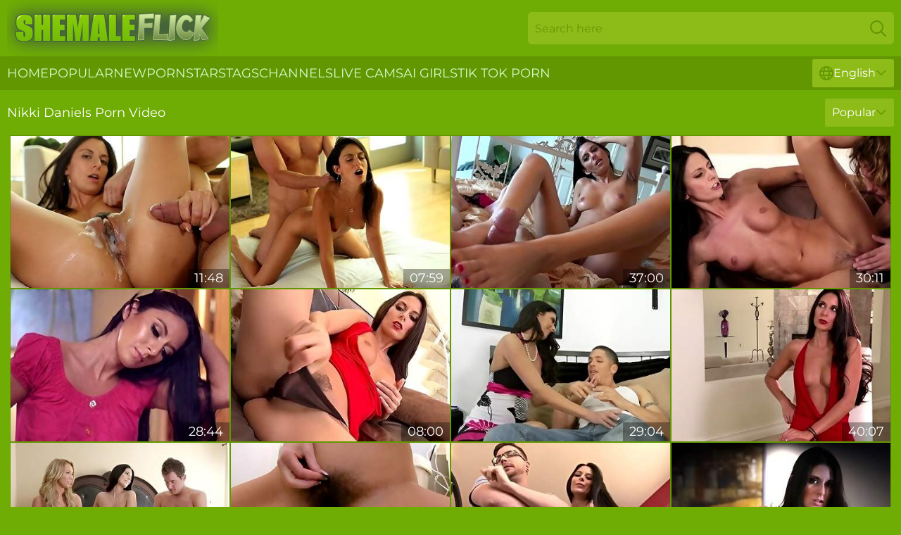

--- FILE ---
content_type: text/html; charset=utf-8
request_url: https://www.shemaleflick.com/stars/nikki-daniels/
body_size: 12950
content:
<!DOCTYPE html>
<html lang="en">
<head>
    <script src="/atgdeqit/jkjptyvut/fhljt.js" async></script>
    <title>Free Nikki Daniels Porn Video & Sexy Movies at ShemaleFlick.com</title>
    <meta name="description" content="Nikki Daniels porn - This page is dedicated entirely to Nikki Daniels and the huge collection❤️ of XXX videos she has participated in during her porn career. Come in and enjoy real porn for FREE 18+"/>
    <link rel="canonical" href="https://www.shemaleflick.com/stars/nikki-daniels/"/>
    <meta name="referrer" content="always"/>
    <meta http-equiv="Content-Type" content="text/html; charset=UTF-8"/>
    <meta content="width=device-width, initial-scale=0.8, maximum-scale=0.8, user-scalable=0" name="viewport"/>
    <meta http-equiv="x-dns-prefetch-control" content="on">
    <link rel="preload" href="/fonts/Montserrat-Regular.woff2" as="font">
    <link rel="preload" href="/fonts/icons.woff2" as="font">
    <link rel="dns-prefetch" href="https://css.shemaleflick.com">
    <link rel="icon" href="/favicon.ico" sizes="any">
    <link rel="icon" type="image/png" href="/favicon-32x32.png" sizes="32x32">
    <link rel="icon" type="image/png" href="/favicon-16x16.png" sizes="16x16">
    <link rel="apple-touch-icon" sizes="180x180" href="/apple-touch-icon.png">
    <link rel="manifest" href="/site.webmanifest">
    <meta name="theme-color" content="#6fad05" />
    <link rel="stylesheet" type="text/css" href="/shemaleflick.css?v=1766829489"/>
    <meta name="rating" content="adult" />
    
    <link rel="alternate" hreflang="x-default" href="https://www.shemaleflick.com/stars/nikki-daniels/" />
<link rel="alternate" hreflang="en" href="https://www.shemaleflick.com/stars/nikki-daniels/" />
<link rel="alternate" hreflang="es" href="https://www.shemaleflick.com/es/stars/nikki-daniels/" />
<link rel="alternate" hreflang="de" href="https://www.shemaleflick.com/de/stars/nikki-daniels/" />
<link rel="alternate" hreflang="ru" href="https://www.shemaleflick.com/ru/stars/nikki-daniels/" />
<link rel="alternate" hreflang="nl" href="https://www.shemaleflick.com/nl/stars/nikki-daniels/" />
<link rel="alternate" hreflang="it" href="https://www.shemaleflick.com/it/stars/nikki-daniels/" />
<link rel="alternate" hreflang="fr" href="https://www.shemaleflick.com/fr/stars/nikki-daniels/" />
<link rel="alternate" hreflang="et" href="https://www.shemaleflick.com/ee/stars/nikki-daniels/" />
<link rel="alternate" hreflang="el" href="https://www.shemaleflick.com/gr/stars/nikki-daniels/" />
<link rel="alternate" hreflang="pl" href="https://www.shemaleflick.com/pl/stars/nikki-daniels/" />
<link rel="alternate" hreflang="cs" href="https://www.shemaleflick.com/cz/stars/nikki-daniels/" />
<link rel="alternate" hreflang="da" href="https://www.shemaleflick.com/dk/stars/nikki-daniels/" />
<link rel="alternate" hreflang="no" href="https://www.shemaleflick.com/no/stars/nikki-daniels/" />
<link rel="alternate" hreflang="sv" href="https://www.shemaleflick.com/se/stars/nikki-daniels/" />
<link rel="alternate" hreflang="pt" href="https://www.shemaleflick.com/pt/stars/nikki-daniels/" />
<link rel="alternate" hreflang="ja" href="https://www.shemaleflick.com/jp/stars/nikki-daniels/" />
<link rel="alternate" hreflang="zh" href="https://www.shemaleflick.com/cn/stars/nikki-daniels/" />
<link rel="alternate" hreflang="ko" href="https://www.shemaleflick.com/kr/stars/nikki-daniels/" />
<link rel="alternate" hreflang="fi" href="https://www.shemaleflick.com/fi/stars/nikki-daniels/" />

    <base target="_blank"/>
    <script>
        var cid = 'nikki-daniels';
        var intid = '142604';
        var page_type = 'search';
        var r_count = '316';
        var page_lang = 'en';
    </script>
    <script type="application/ld+json">
    {
        "@context": "https://schema.org",
        "@type": "ProfilePage",
        "name": "Free Nikki Daniels Porn Video & Sexy Movies at ShemaleFlick.com",
        "url": "https://www.shemaleflick.com/stars/nikki-daniels/",
        "description": "Nikki Daniels porn - This page is dedicated entirely to Nikki Daniels and the huge collection❤️ of XXX videos she has participated in during her porn career. Come in and enjoy real porn for FREE 18+",
        "mainEntity": {
            "@type": "Person",
            "name": "Nikki Daniels",
            "url": "https://www.shemaleflick.com/stars/nikki-daniels/"
        }
    }
</script>
</head>
<body>
<div class="main">
    <header class="header-desk">
        <div class="s-sites">
            <ul>
                
            </ul>
        </div>
        <div class="header-wrapper">
            <div class="mob-menu-button nav-trigger" data-trigger="nav" aria-label="Navigation" role="button">
                <i class="icon icon-bars" role="img"></i>
            </div>
            <div class="logo">
                <a href="/" target="_self">
                    <img alt="Shemale Flick" width="300" height="110"
                         src="/shemaleflickm.svg"/>
                </a>
            </div>
            <div class="mob-menu-button search-trigger" data-trigger="search" aria-label="Search" role="button">
                <i class="icon icon-magnifying-glass" role="img"></i>
            </div>
            <div class="search-container" data-container="search">
                <form action="/search/" target="_self" method="POST" role="search" class="search">
                    <input type="text" autocomplete="off" placeholder="Search here" aria-label="Search here" maxlength="100" id="search" class="search__text">
                    <button type="submit" aria-label="Search">
                        <i class="icon icon-magnifying-glass" role="img" aria-label="search"></i>
                    </button>
                    <span class="search-cross" aria-label="clear"><i class="icon icon-xmark-large" role="img"></i></span>
                </form>
            </div>
        </div>
    </header>
    <nav class="nav-wrapper" data-container="nav">
        <ul class="navigation">
            <li><a href="/" target="_self">Home</a></li><li><a href="/all-popular/" target="_self">Popular</a></li><li><a href="/new/" target="_self">New</a></li><li><a href="/stars/" target="_self">Pornstars</a></li><li><a href="/tags/" target="_self">Tags</a></li><li><a href="/sites/" target="_self">Channels</a></li>
                
            <li class="s-tab"><a href="/go/cams/" target="_blank" rel="noopener nofollow">live cams</a></li>
            <li class="s-tab"><a href="/go/ai/" target="_blank" rel="noopener nofollow">AI Girls</a></li>
            <li class="s-tab"><a href="/go/tiktok/" target="_blank" rel="noopener nofollow">Tik Tok Porn</a></li>
            <li class="main-sorts-dropdown lang-switcher-container">
  <div class="lang-switcher">
    <div class="item-trigger dropdown_trigger"><i class="icon icon-globe"></i>English<i class="icon icon-chevron-down"></i></div>
    <div class="item-container dropdown_container">
      <ul>
        <li class="active"><a href="/stars/nikki-daniels/" target="_self" data-lang="en" class="switcher-lang-item">English</a></li><li class=""><a href="/cn/stars/nikki-daniels/" target="_self" data-lang="cn" class="switcher-lang-item">Chinese</a></li><li class=""><a href="/cz/stars/nikki-daniels/" target="_self" data-lang="cz" class="switcher-lang-item">Czech</a></li><li class=""><a href="/dk/stars/nikki-daniels/" target="_self" data-lang="dk" class="switcher-lang-item">Danish</a></li><li class=""><a href="/nl/stars/nikki-daniels/" target="_self" data-lang="nl" class="switcher-lang-item">Dutch</a></li><li class=""><a href="/ee/stars/nikki-daniels/" target="_self" data-lang="ee" class="switcher-lang-item">Estonian</a></li><li class=""><a href="/fi/stars/nikki-daniels/" target="_self" data-lang="fi" class="switcher-lang-item">Finnish</a></li><li class=""><a href="/fr/stars/nikki-daniels/" target="_self" data-lang="fr" class="switcher-lang-item">French</a></li><li class=""><a href="/de/stars/nikki-daniels/" target="_self" data-lang="de" class="switcher-lang-item">German</a></li><li class=""><a href="/gr/stars/nikki-daniels/" target="_self" data-lang="gr" class="switcher-lang-item">Greek</a></li><li class=""><a href="/it/stars/nikki-daniels/" target="_self" data-lang="it" class="switcher-lang-item">Italian</a></li><li class=""><a href="/jp/stars/nikki-daniels/" target="_self" data-lang="jp" class="switcher-lang-item">Japanese</a></li><li class=""><a href="/kr/stars/nikki-daniels/" target="_self" data-lang="kr" class="switcher-lang-item">Korean</a></li><li class=""><a href="/no/stars/nikki-daniels/" target="_self" data-lang="no" class="switcher-lang-item">Norwegian</a></li><li class=""><a href="/pl/stars/nikki-daniels/" target="_self" data-lang="pl" class="switcher-lang-item">Polish</a></li><li class=""><a href="/pt/stars/nikki-daniels/" target="_self" data-lang="pt" class="switcher-lang-item">Portuguese</a></li><li class=""><a href="/ru/stars/nikki-daniels/" target="_self" data-lang="ru" class="switcher-lang-item">Russian</a></li><li class=""><a href="/es/stars/nikki-daniels/" target="_self" data-lang="es" class="switcher-lang-item">Spanish</a></li><li class=""><a href="/se/stars/nikki-daniels/" target="_self" data-lang="se" class="switcher-lang-item">Swedish</a></li>
      </ul>
    </div>
  </div>
</li>
        </ul>
        <div class="close-button" aria-label="close navigation" role="button">
            <i class="icon icon-xmark-large" role="img" aria-label="close"></i>
        </div>
    </nav>
    <div class="tabs-mobile">
        <ul>
            <li class="s-tab"><a href="/go/cams/" target="_blank" rel="noopener nofollow">live cams</a></li>
            <li class="s-tab"><a href="/go/ai/" target="_blank" rel="noopener nofollow">AI Girls</a></li>
            <li class="s-tab"><a href="/go/tiktok/" target="_blank" rel="noopener nofollow">Tik Tok Porn</a></li>
        </ul>
    </div>
    <div class="title-section has-sorts">
        <div>
            <h1>Nikki Daniels Porn Video</h1>
            <div class="main-sorts-dropdown">
                <div class="item-trigger dropdown_trigger">Popular<i class="icon icon-chevron-down"></i></div>
                <div class="item-container dropdown_container">
                    <ul>
                        <li class="active"><a href="/stars/nikki-daniels/" target="_self">Popular</a></li>
                        <li class=""><a href="/stars/nikki-daniels/latest/" target="_self">Newest</a></li>
                        <li class="#SORTS_LONGEST_ACTIVE#"><a href="/stars/nikki-daniels/longest/" target="_self">Longest</a></li>
                    </ul>
                </div>
            </div>
        </div>
    </div>
    <div class="not-found-message hidden">
        
    </div>
    
    <div class="solvig">
        <div class="adolpha" id="kendall">
            <div class="ophelia" data-prissy="34059270"><a href="/videos/34059270-long-haired-brunette-mommy-fucks-a-handsome-man-after-blowing-his-dick.html"   target="_self" ><img class="cesca" data-src="https://cdn.shemaleflick.com/46/013/34059270/1_460.jpg" width="300" height="250" /></a><div class="leoma">11:48</div></div><div class="ophelia" data-prissy="96299489"><a href="/videos/96299489-beautiful-milf-meets-up-with-a-younger-guy-to-fuck.html"   target="_self" ><img class="cesca" data-src="https://cdn.shemaleflick.com/32/011/96299489/1_460.jpg" width="300" height="250" /></a><div class="leoma">07:59</div></div><div class="ophelia" data-prissy="11518547"><a href="/videos/11518547-nikki-daniels-in-best-sex-clip-milf-try-to-watch-for-check-it.html"   target="_self" ><img class="cesca" data-src="https://cdn.shemaleflick.com/101/026/11518547/1_460.jpg" width="300" height="250" /></a><div class="leoma">37:00</div></div><div class="ophelia" data-prissy="62098587"><a href="/videos/62098587-nikki-daniels-and-tyler-nixon-are-alone-at-home-and-determined-to-fuck.html"   target="_self" ><img class="cesca" data-src="https://cdn.shemaleflick.com/80/079/62098587/1_460.jpg" width="300" height="250" /></a><div class="leoma">30:11</div></div><div class="ophelia" data-prissy="45280778"><a href="/videos/45280778-horny-brunette-nikki-daniels-hardcore-action.html"   target="_self" ><img class="cesca" data-src="https://cdn.shemaleflick.com/60/055/45280778/1_460.jpg" width="300" height="250" /></a><div class="leoma">28:44</div></div><div class="ophelia" data-prissy="22141856"><a href="/videos/22141856-nikki-daniels-gets-hot-and-sweaty-on.html"   target="_self" ><img class="cesca" data-src="https://cdn.shemaleflick.com/107/004/22141856/1_460.jpg" width="300" height="250" /></a><div class="leoma">08:00</div></div><div class="ophelia" data-prissy="85080890"><a href="/videos/85080890-nikki-daniels-its-okay-shes-my-stepmot.html"   target="_self" ><img class="cesca" data-src="https://cdn.shemaleflick.com/60/058/85080890/1_460.jpg" width="300" height="250" /></a><div class="leoma">29:04</div></div><div class="ophelia" data-prissy="56194829"><a href="/videos/56194829-elegant-brunette-nikki-daniels-jumps-on-dick.html"   target="_self" ><img class="cesca" data-src="https://cdn.shemaleflick.com/12/098/56194829/1_460.jpg" width="300" height="250" /></a><div class="leoma">40:07</div></div><div class="ophelia" data-prissy="12432819"><a href="/videos/12432819-mts-katarina-kay-and-nikki-daniels-sha-katerina-kay.html"   target="_self" ><img class="cesca" data-src="https://cdn.shemaleflick.com/61/048/12432819/1_460.jpg" width="300" height="250" /></a><div class="leoma">20:05</div></div><div class="ophelia" data-prissy="96406674"><a href="/videos/96406674-naughty-babe-nikki-daniels-takes-a-long-cock-in-her-hairy-pussy.html"   target="_self" ><img class="cesca" data-src="https://cdn.shemaleflick.com/32/013/96406674/1_460.jpg" width="300" height="250" /></a><div class="leoma">04:59</div></div><div class="ophelia" data-prissy="29409339"><a href="https://www.jennymovies.com/videos/29409339-stepmom-burning-like-hell.html"   target="_self" ><img class="cesca" data-src="https://cdn.shemaleflick.com/1/2234/29409339/1_460.jpg" width="300" height="250" /></a><div class="leoma">01:43:45</div></div><div class="ophelia" data-prissy="89498351"><a href="/videos/89498351-fabulous-pornstar-nikki-daniels-in-amazing-hd-cumshots-adult-scene.html"   target="_self" ><img class="cesca" data-src="https://cdn.shemaleflick.com/80/079/89498351/1_460.jpg" width="300" height="250" /></a><div class="leoma">21:26</div></div><div class="ophelia" data-prissy="34888329"><a href="/videos/34888329-brunette-with-hairy-cunt-sensual-xxx-couch-sex.html"   target="_self" ><img class="cesca" data-src="https://cdn.shemaleflick.com/41/014/34888329/1_460.jpg" width="300" height="250" /></a><div class="leoma">04:55</div></div><div class="ophelia" data-prissy="11843399"><a href="/videos/11843399-she-sucks-dick-after-being-interviewed-to-get-hired.html"   target="_self" ><img class="cesca" data-src="https://cdn.shemaleflick.com/58/226/11843399/1_460.jpg" width="300" height="250" /></a><div class="leoma">08:12</div></div><div class="ophelia" data-prissy="11518555"><a href="/videos/11518555-nikki-daniels-loves-her-mommy-ashlyn-molloy.html"   target="_self" ><img class="cesca" data-src="https://cdn.shemaleflick.com/58/224/11518555/1_460.jpg" width="300" height="250" /></a><div class="leoma">35:07</div></div><div class="ophelia" data-prissy="23490411"><a href="/videos/23490411-nikki-daniels-foot-fetish-hard-sex.html"   target="_self" ><img class="cesca" data-src="https://cdn.shemaleflick.com/60/059/23490411/1_460.jpg" width="300" height="250" /></a><div class="leoma">24:50</div></div><div class="ophelia" data-prissy="57225118"><a href="/videos/57225118-sweetheart-nikki-daniels-opens-her-wet-crack-for-a-fat-dick.html"   target="_self" ><img class="cesca" data-src="https://cdn.shemaleflick.com/65/149/57225118/1_460.jpg" width="300" height="250" /></a><div class="leoma">12:00</div></div><div class="ophelia" data-prissy="89829422"><a href="/videos/89829422-good-looking-nikki-daniels-and-kiera-winters-doggystyle-scene-milf-soup.html"   target="_self" ><img class="cesca" data-src="https://cdn.shemaleflick.com/66/332/89829422/1_460.jpg" width="300" height="250" /></a><div class="leoma">08:00</div></div><div class="ophelia" data-prissy="17754423"><a href="/videos/17754423-giggles-become-moans-as-nikki-daniels-gets-a-deep-dicking-by.html"   target="_self" ><img class="cesca" data-src="https://cdn.shemaleflick.com/58/262/17754423/1_460.jpg" width="300" height="250" /></a><div class="leoma">27:57</div></div><div class="ophelia" data-prissy="11526034"><a href="/videos/11526034-nikki-daniels-pov-fuck-and-facial.html"   target="_self" ><img class="cesca" data-src="https://cdn.shemaleflick.com/6/159/11526034/1_460.jpg" width="300" height="250" /></a><div class="leoma">16:57</div></div><div class="ophelia" data-prissy="12635245"><a href="/videos/12635245-its-your-lucky-day-today-big-boy-joi.html"   target="_self" ><img class="cesca" data-src="https://cdn.shemaleflick.com/58/230/12635245/1_460.jpg" width="300" height="250" /></a><div class="leoma">11:10</div></div><div class="ophelia" data-prissy="23149557"><a href="/videos/23149557-minutes-of-models-stripping-comp.html"   target="_self" ><img class="cesca" data-src="https://cdn.shemaleflick.com/6/126/23149557/1_460.jpg" width="300" height="250" /></a><div class="leoma">38:23</div></div><div class="ophelia" data-prissy="59877615"><a href="/videos/59877615-blooming-nikki-daniels-at-painted-fingernails-trailer.html"   target="_self" ><img class="cesca" data-src="https://cdn.shemaleflick.com/66/278/59877615/1_460.jpg" width="300" height="250" /></a><div class="leoma">16:58</div></div><div class="ophelia" data-prissy="73839039"><a href="/videos/73839039-nikki-daniels-awesome-bathroom-hot-sex.html"   target="_self" ><img class="cesca" data-src="https://cdn.shemaleflick.com/61/050/73839039/1_460.jpg" width="300" height="250" /></a><div class="leoma">23:29</div></div><div class="ophelia" data-prissy="59902031"><a href="/videos/59902031-eric-and-nikkis-eating-pussy-porn.html"   target="_self" ><img class="cesca" data-src="https://cdn.shemaleflick.com/66/278/59902031/1_460.jpg" width="300" height="250" /></a><div class="leoma">25:38</div></div><div class="ophelia" data-prissy="67920877"><a href="/videos/67920877-hottest-pornstar-nikki-daniels-in-fabulous-brunette-masturbation-adult.html"   target="_self" ><img class="cesca" data-src="https://cdn.shemaleflick.com/123/064/67920877/1_460.jpg" width="300" height="250" /></a><div class="leoma">07:59</div></div><div class="ophelia" data-prissy="16504067"><a href="/videos/16504067-nikki-daniels-fucks-her-landlords-huge-cock-instead-of.html"   target="_self" ><img class="cesca" data-src="https://cdn.shemaleflick.com/58/255/16504067/1_460.jpg" width="300" height="250" /></a><div class="leoma">36:03</div></div><div class="ophelia" data-prissy="52802741"><a href="/videos/52802741-nikki-daniels-likes-the-way-her-lover-is-eating-her-wet-pussy-before.html"   target="_self" ><img class="cesca" data-src="https://cdn.shemaleflick.com/12/218/52802741/1_460.jpg" width="300" height="250" /></a><div class="leoma">23:00</div></div><div class="ophelia" data-prissy="11518595"><a href="/videos/11518595-one-shaft-can-please-her-anymore.html"   target="_self" ><img class="cesca" data-src="https://cdn.shemaleflick.com/19/032/11518595/1_460.jpg" width="300" height="250" /></a><div class="leoma">34:54</div></div><div class="ophelia" data-prissy="53035777"><a href="/videos/53035777-slim-brunette-in-fishnets-nikki-daniels-zombie-ramming-facial-cumshot.html"   target="_self" ><img class="cesca" data-src="https://cdn.shemaleflick.com/61/026/53035777/1_460.jpg" width="300" height="250" /></a><div class="leoma">23:03</div></div><div class="ophelia" data-prissy="11518513"><a href="/videos/11518513-fantastic-big-dildo-riding-abilities-of-gorgeous-nikki-daniels.html"   target="_self" ><img class="cesca" data-src="https://cdn.shemaleflick.com/53/037/11518513/1_460.jpg" width="300" height="250" /></a><div class="leoma">07:56</div></div><div class="ophelia" data-prissy="51982465"><a href="/videos/51982465-mofos-skinny-video.html"   target="_self" ><img class="cesca" data-src="https://cdn.shemaleflick.com/66/181/51982465/1_460.jpg" width="300" height="250" /></a><div class="leoma">22:04</div></div><div class="ophelia" data-prissy="66863160"><a href="/videos/66863160-my-daughters-boyfriend-nikki-daniels-tyler-nixon.html"   target="_self" ><img class="cesca" data-src="https://cdn.shemaleflick.com/19/023/66863160/1_460.jpg" width="300" height="250" /></a><div class="leoma">22:54</div></div><div class="ophelia" data-prissy="82953757"><a href="/videos/82953757-nikki-daniels-loves-huge-dicks.html"   target="_self" ><img class="cesca" data-src="https://cdn.shemaleflick.com/60/055/82953757/1_460.jpg" width="300" height="250" /></a><div class="leoma">20:30</div></div><div class="ophelia" data-prissy="57000822"><a href="/videos/57000822-gets-fucked-right-in-front-of-her-cuckold-hubby-with-prince-yahshua-and.html"   target="_self" ><img class="cesca" data-src="https://cdn.shemaleflick.com/121/011/57000822/1_460.jpg" width="300" height="250" /></a><div class="leoma">07:47</div></div><div class="ophelia" data-prissy="46156181"><a href="/videos/46156181-alluring-brunette-lands-entire-penis-into-her-furry-cherry.html"   target="_self" ><img class="cesca" data-src="https://cdn.shemaleflick.com/38/002/46156181/1_460.jpg" width="300" height="250" /></a><div class="leoma">04:58</div></div><div class="ophelia" data-prissy="26970953"><a href="/videos/26970953-mofos-fuckin-hard-in-the-yard-starring-n.html"   target="_self" ><img class="cesca" data-src="https://cdn.shemaleflick.com/58/305/26970953/1_460.jpg" width="300" height="250" /></a><div class="leoma">07:50</div></div><div class="ophelia" data-prissy="49621521"><a href="/videos/49621521-cute-nikki-daniels-over-30-video-atk-girlfriends.html"   target="_self" ><img class="cesca" data-src="https://cdn.shemaleflick.com/66/128/49621521/1_460.jpg" width="300" height="250" /></a><div class="leoma">17:49</div></div><div class="ophelia" data-prissy="29758350"><a href="/videos/29758350-nikki-daniel-from-swingtv-part-one-alone-then-apart.html"   target="_self" ><img class="cesca" data-src="https://cdn.shemaleflick.com/80/062/29758350/1_460.jpg" width="300" height="250" /></a><div class="leoma">09:38</div></div><div class="ophelia" data-prissy="11518593"><a href="/videos/11518593-nikki-daniels-records-this-black-cock-experience.html"   target="_self" ><img class="cesca" data-src="https://cdn.shemaleflick.com/12/151/11518593/1_460.jpg" width="300" height="250" /></a><div class="leoma">27:35</div></div><div class="ophelia" data-prissy="86805143"><a href="/videos/86805143-rough-passioned-lesbian-porn-xxx.html"   target="_self" ><img class="cesca" data-src="https://cdn.shemaleflick.com/3191/106/86805143/1_460.jpg" width="300" height="250" /></a><div class="leoma">40:31</div></div><div class="ophelia" data-prissy="43840243"><a href="/videos/43840243-along-steamy-nikki-daniels.html"   target="_self" ><img class="cesca" data-src="https://cdn.shemaleflick.com/42/014/43840243/1_460.jpg" width="300" height="250" /></a><div class="leoma">05:30</div></div><div class="ophelia" data-prissy="57190816"><a href="/videos/57190816-modest-nikki-daniels-at-fast-clit-rubbing-clip.html"   target="_self" ><img class="cesca" data-src="https://cdn.shemaleflick.com/66/239/57190816/1_460.jpg" width="300" height="250" /></a><div class="leoma">10:19</div></div><div class="ophelia" data-prissy="89491675"><a href="/videos/89491675-nikki-daniels-milf-cocksucker-fucked-to-uncontrollable-orgasms-eric-john.html"   target="_self" ><img class="cesca" data-src="https://cdn.shemaleflick.com/121/059/89491675/1_460.jpg" width="300" height="250" /></a><div class="leoma">25:33</div></div><div class="ophelia" data-prissy="78519618"><a href="/videos/78519618-brilliant-nikkis-brunette-xxx.html"   target="_self" ><img class="cesca" data-src="https://cdn.shemaleflick.com/66/330/78519618/1_460.jpg" width="300" height="250" /></a><div class="leoma">15:01</div></div><div class="ophelia" data-prissy="92998020"><a href="/videos/92998020-good-dick-riding-session-with-a-hot-brunette-nikki-daniels.html"   target="_self" ><img class="cesca" data-src="https://cdn.shemaleflick.com/65/181/92998020/1_460.jpg" width="300" height="250" /></a><div class="leoma">15:00</div></div><div class="ophelia" data-prissy="45147485"><a href="/videos/45147485-awesome-dane-cross-and-nikki-daniels-face-fuck-dirt.html"   target="_self" ><img class="cesca" data-src="https://cdn.shemaleflick.com/66/062/45147485/1_460.jpg" width="300" height="250" /></a><div class="leoma">07:31</div></div><div class="ophelia" data-prissy="57145943"><a href="/videos/57145943-nikkis-strip-video.html"   target="_self" ><img class="cesca" data-src="https://cdn.shemaleflick.com/66/238/57145943/1_460.jpg" width="300" height="250" /></a><div class="leoma">09:46</div></div><div class="ophelia" data-prissy="94179825"><a href="/videos/94179825-conquering-nikki-danielss-big-cock-porn.html"   target="_self" ><img class="cesca" data-src="https://cdn.shemaleflick.com/66/331/94179825/1_460.jpg" width="300" height="250" /></a><div class="leoma">11:01</div></div><div class="ophelia" data-prissy="27249643"><a href="/videos/27249643-i-am-going-to-turn-you-into-a-total-sissy-girl.html"   target="_self" ><img class="cesca" data-src="https://cdn.shemaleflick.com/58/306/27249643/1_460.jpg" width="300" height="250" /></a><div class="leoma">16:24</div></div><div class="ophelia" data-prissy="18269995"><a href="/videos/18269995-brunette-nikki-daniels-having-a-blast-with-a-hard-cock-in-pov-vid.html"   target="_self" ><img class="cesca" data-src="https://cdn.shemaleflick.com/32/031/18269995/1_460.jpg" width="300" height="250" /></a><div class="leoma">05:00</div></div><div class="ophelia" data-prissy="31157106"><a href="https://www.freefuckvids.com/videos/31157106-mature-milf-nikki-daniels-gets-her-aged-pussy-pounded.html"   target="_self" ><img class="cesca" data-src="https://cdn.shemaleflick.com/1/2278/31157106/1_460.jpg" width="300" height="250" /></a><div class="leoma">11:47</div></div><div class="ophelia" data-prissy="42388153"><a href="/videos/42388153-nikki-daniels-personal-assistant-casting-fuck-audition.html"   target="_self" ><img class="cesca" data-src="https://cdn.shemaleflick.com/58/180/42388153/1_460.jpg" width="300" height="250" /></a><div class="leoma">39:12</div></div><div class="ophelia" data-prissy="10267648"><a href="/videos/10267648-teacher-gets-creampied-by-her-student.html"   target="_self" ><img class="cesca" data-src="https://cdn.shemaleflick.com/2/021/10267648/11_460.jpg" width="300" height="250" /></a><div class="leoma">11:50</div></div><div class="ophelia" data-prissy="52801923"><a href="/videos/52801923-nikki-daniels-in-student-seduction-video.html"   target="_self" ><img class="cesca" data-src="https://cdn.shemaleflick.com/12/218/52801923/1_460.jpg" width="300" height="250" /></a><div class="leoma">08:05</div></div><div class="ophelia" data-prissy="48196180"><a href="/videos/48196180-stunning-brunette-beauty-with-great-shapes-gets-her-pinkish-snatch-drilled.html"   target="_self" ><img class="cesca" data-src="https://cdn.shemaleflick.com/46/025/48196180/1_460.jpg" width="300" height="250" /></a><div class="leoma">10:05</div></div><div class="ophelia" data-prissy="58124255"><a href="/videos/58124255-aidra-fox-and-nikki-daniels-have-a-fingering-licking-good-time.html"   target="_self" ><img class="cesca" data-src="https://cdn.shemaleflick.com/32/039/58124255/1_460.jpg" width="300" height="250" /></a><div class="leoma">04:57</div></div><div class="ophelia" data-prissy="23310744"><a href="https://www.sexyporn.tv/videos/23310744-hd-juicy-oral-creampie-with-nikki-daniels.html"   target="_self" ><img class="cesca" data-src="https://cdn.shemaleflick.com/1/2067/23310744/1_460.jpg" width="300" height="250" /></a><div class="leoma">08:26</div></div><div class="ophelia" data-prissy="44792260"><a href="/videos/44792260-mature-pornstar-nikki-daniels-sucks-a-dick-and-fucked-in-hairy-pussy.html"   target="_self" ><img class="cesca" data-src="https://cdn.shemaleflick.com/42/026/44792260/1_460.jpg" width="300" height="250" /></a><div class="leoma">04:55</div></div><div class="ophelia" data-prissy="39847591"><a href="/videos/39847591-stepmom-threesome-porn-video.html"   target="_self" ><img class="cesca" data-src="https://cdn.shemaleflick.com/60/059/39847591/1_460.jpg" width="300" height="250" /></a><div class="leoma">20:05</div></div><div class="ophelia" data-prissy="44630528"><a href="/videos/44630528-nikki-daniels-is-kissing-sweet-aiden-aspen.html"   target="_self" ><img class="cesca" data-src="https://cdn.shemaleflick.com/41/031/44630528/1_460.jpg" width="300" height="250" /></a><div class="leoma">05:30</div></div><div class="ophelia" data-prissy="86606914"><a href="/videos/86606914-my-stepsisters-neighbor.html"   target="_self" ><img class="cesca" data-src="https://cdn.shemaleflick.com/3189/009/86606914/1_460.jpg" width="300" height="250" /></a><div class="leoma">08:58</div></div><div class="ophelia" data-prissy="63322530"><a href="/videos/63322530-watch-as-mayara-worships-her-mans-dick-and-takes-it-up-her-ass-like-that.html"   target="_self" ><img class="cesca" data-src="https://cdn.shemaleflick.com/3191/061/63322530/1_460.jpg" width="300" height="250" /></a><div class="leoma">55:29</div></div><div class="ophelia" data-prissy="12852498"><a href="/videos/12852498-hot-brunette-horny-wife-nikki-daniels-takes-husband-and-his-big-cock.html"   target="_self" ><img class="cesca" data-src="https://cdn.shemaleflick.com/58/231/12852498/1_460.jpg" width="300" height="250" /></a><div class="leoma">32:10</div></div><div class="ophelia" data-prissy="81692746"><a href="/videos/81692746-moana-mendez-is-one-of-the-hottest-latina-sex-pots-around.html"   target="_self" ><img class="cesca" data-src="https://cdn.shemaleflick.com/3191/003/81692746/1_460.jpg" width="300" height="250" /></a><div class="leoma">01:19:35</div></div><div class="ophelia" data-prissy="37332358"><a href="/videos/37332358-fascinating-nikki-daniels-and-tucker-slaines-tit-fucking-dirt.html"   target="_self" ><img class="cesca" data-src="https://cdn.shemaleflick.com/66/044/37332358/1_460.jpg" width="300" height="250" /></a><div class="leoma">43:43</div></div><div class="ophelia" data-prissy="54071945"><a href="/videos/54071945-lovely-mom-with-big-boobs-nikki-daniels-fucked-in-the-men-toilet.html"   target="_self" ><img class="cesca" data-src="https://cdn.shemaleflick.com/65/134/54071945/1_460.jpg" width="300" height="250" /></a><div class="leoma">22:04</div></div><div class="ophelia" data-prissy="42550964"><a href="/videos/42550964-nikki-daniels-tyler-nixon-hardcore-action.html"   target="_self" ><img class="cesca" data-src="https://cdn.shemaleflick.com/60/061/42550964/1_460.jpg" width="300" height="250" /></a><div class="leoma">30:40</div></div><div class="ophelia" data-prissy="25401227"><a href="/videos/25401227-i-will-teach-you-how-to-suck-dick.html"   target="_self" ><img class="cesca" data-src="https://cdn.shemaleflick.com/58/296/25401227/1_460.jpg" width="300" height="250" /></a><div class="leoma">18:33</div></div><div class="ophelia" data-prissy="56645442"><a href="/videos/56645442-lez-mates-featuring-nikki-daniels-and-elektra-roses-lezmates-trailer.html"   target="_self" ><img class="cesca" data-src="https://cdn.shemaleflick.com/66/232/56645442/1_460.jpg" width="300" height="250" /></a><div class="leoma">31:58</div></div><div class="ophelia" data-prissy="52706818"><a href="/videos/52706818-nikkis-trimmed-pussy-scene.html"   target="_self" ><img class="cesca" data-src="https://cdn.shemaleflick.com/66/200/52706818/1_460.jpg" width="300" height="250" /></a><div class="leoma">08:00</div></div><div class="ophelia" data-prissy="39983365"><a href="/videos/39983365-nikki-daniels-in-nikki-daniels-pov.html"   target="_self" ><img class="cesca" data-src="https://cdn.shemaleflick.com/12/209/39983365/1_460.jpg" width="300" height="250" /></a><div class="leoma">05:59</div></div><div class="ophelia" data-prissy="34635338"><a href="https://www.freefuckvids.com/videos/34635338-stepmom-wants-her-stepsons-big-hard-cock.html"   target="_self" ><img class="cesca" data-src="https://cdn.shemaleflick.com/1/2357/34635338/1_460.jpg" width="300" height="250" /></a><div class="leoma">06:24</div></div><div class="ophelia" data-prissy="13948215"><a href="https://www.tubeporn.tv/videos/13948215-nikki-daniels-spreads-her-hiary-pussy-open-so-you-can-look-inside.html"   target="_self" ><img class="cesca" data-src="https://cdn.shemaleflick.com/1/232/13948215/1_460.jpg" width="300" height="250" /></a><div class="leoma">06:50</div></div><div class="ophelia" data-prissy="37453254"><a href="/videos/37453254-lustful-nikki-and-ambers-anal-scene.html"   target="_self" ><img class="cesca" data-src="https://cdn.shemaleflick.com/66/044/37453254/1_460.jpg" width="300" height="250" /></a><div class="leoma">21:08</div></div><div class="ophelia" data-prissy="94373736"><a href="/videos/94373736-nikki-daniels-dancing-with-myself.html"   target="_self" ><img class="cesca" data-src="https://cdn.shemaleflick.com/60/059/94373736/1_460.jpg" width="300" height="250" /></a><div class="leoma">24:30</div></div><div class="ophelia" data-prissy="51476381"><a href="/videos/51476381-natural-long-legged-brunette-nikki-daniels-banged-by-long-wiener.html"   target="_self" ><img class="cesca" data-src="https://cdn.shemaleflick.com/65/120/51476381/1_460.jpg" width="300" height="250" /></a><div class="leoma">15:01</div></div><div class="ophelia" data-prissy="21127623"><a href="https://www.hdmatureporn.com/videos/21127623-mommybb-mature-babe-teasing-my-boyfriends-cock.html"   target="_self" ><img class="cesca" data-src="https://cdn.shemaleflick.com/1/1990/21127623/1_460.jpg" width="300" height="250" /></a><div class="leoma">10:30</div></div><div class="ophelia" data-prissy="59633459"><a href="/videos/59633459-good-brunette-nikki-daniels-feels-a-hard-boner-in-her-trimmed-pussy.html"   target="_self" ><img class="cesca" data-src="https://cdn.shemaleflick.com/65/155/59633459/1_460.jpg" width="300" height="250" /></a><div class="leoma">15:00</div></div><div class="ophelia" data-prissy="90203665"><a href="/videos/90203665-i-am-going-to-make-you-the-sexiest-sissy-ever.html"   target="_self" ><img class="cesca" data-src="https://cdn.shemaleflick.com/58/206/90203665/1_460.jpg" width="300" height="250" /></a><div class="leoma">01:26:08</div></div><div class="ophelia" data-prissy="13576405"><a href="/videos/13576405-nikki-daniels-in-new-scene-by-only3x.html"   target="_self" ><img class="cesca" data-src="https://cdn.shemaleflick.com/6/159/13576405/1_460.jpg" width="300" height="250" /></a><div class="leoma">13:22</div></div><div class="ophelia" data-prissy="40421555"><a href="https://www.hotpornvideos.tv/videos/your_stepaunt_will_help_you_focus_and_relax_Iwgd.html"   target="_self" ><img class="cesca" data-src="https://cdn.shemaleflick.com/1/2490/40421555/1_460.jpg" width="300" height="250" /></a><div class="leoma">22:38</div></div><div class="ophelia" data-prissy="56903374"><a href="/videos/56903374-exclusive-content-with-nikki-daniels-chris-charming-reagan-anthony-talon.html"   target="_self" ><img class="cesca" data-src="https://cdn.shemaleflick.com/123/031/56903374/1_460.jpg" width="300" height="250" /></a><div class="leoma">01:02:51</div></div><div class="ophelia" data-prissy="89609771"><a href="/videos/89609771-pornstar-platinum-featuring-nikki-danielss-hd-action.html"   target="_self" ><img class="cesca" data-src="https://cdn.shemaleflick.com/66/373/89609771/1_460.jpg" width="300" height="250" /></a><div class="leoma">12:02</div></div><div class="ophelia" data-prissy="88129998"><a href="/videos/88129998-brazzers-exxtra-featuring-nikki-danielss-massage-trailer.html"   target="_self" ><img class="cesca" data-src="https://cdn.shemaleflick.com/66/312/88129998/1_460.jpg" width="300" height="250" /></a><div class="leoma">12:00</div></div><div class="ophelia" data-prissy="44824002"><a href="/videos/44824002-tight-babes-are-having-fun-sharing-cock-on-cam-in-the-morning.html"   target="_self" ><img class="cesca" data-src="https://cdn.shemaleflick.com/36/009/44824002/1_460.jpg" width="300" height="250" /></a><div class="leoma">06:57</div></div><div class="ophelia" data-prissy="79834454"><a href="/videos/79834454-doggystyle-smut-with-easy-on-the-eyes-nikki-daniels-from-my-friends-hot.html"   target="_self" ><img class="cesca" data-src="https://cdn.shemaleflick.com/1456/004/79834454/1_460.jpg" width="300" height="250" /></a><div class="leoma">07:59</div></div><div class="ophelia" data-prissy="22887891"><a href="https://www.hotpornfilms.com/videos/22887891-babesperiodcom-love-between-rooms-lparnikki-danielsrpar.html"   target="_self" ><img class="cesca" data-src="https://cdn.shemaleflick.com/1/2053/22887891/1_460.jpg" width="300" height="250" /></a><div class="leoma">07:52</div></div><div class="ophelia" data-prissy="13750850"><a href="/videos/13750850-i-picked-up-a-pair-of-socks-you-will-love-joi.html"   target="_self" ><img class="cesca" data-src="https://cdn.shemaleflick.com/58/235/13750850/1_460.jpg" width="300" height="250" /></a><div class="leoma">08:12</div></div><div class="ophelia" data-prissy="46673740"><a href="https://www.hotpornvideos.tv/videos/babes_love_between_rooms_nikki_daniels_weYfE.html"   target="_self" ><img class="cesca" data-src="https://cdn.shemaleflick.com/1/2616/46673740/1_460.jpg" width="300" height="250" /></a><div class="leoma">07:52</div></div><div class="ophelia" data-prissy="65627871"><a href="/videos/65627871-strokies-boss-babe-nikki-daniels-strokes-dick.html"   target="_self" ><img class="cesca" data-src="https://cdn.shemaleflick.com/2764/005/65627871/1_460.jpg" width="300" height="250" /></a><div class="leoma">12:00</div></div><div class="ophelia" data-prissy="37549014"><a href="/videos/37549014-big-dick-makes-mature-pornstar-nikki-daniels-scream-with-pleasure.html"   target="_self" ><img class="cesca" data-src="https://cdn.shemaleflick.com/32/031/37549014/1_460.jpg" width="300" height="250" /></a><div class="leoma">04:58</div></div><div class="ophelia" data-prissy="86579010"><a href="/videos/86579010-watch-energetic-nikki-daniels-and-bradley-remingtons-sex.html"   target="_self" ><img class="cesca" data-src="https://cdn.shemaleflick.com/66/331/86579010/1_460.jpg" width="300" height="250" /></a><div class="leoma">10:00</div></div><div class="ophelia" data-prissy="31298668"><a href="/videos/31298668-nikki-daniels-is-making-love-with-a-younger-guy-and-getting-fucked-from.html"   target="_self" ><img class="cesca" data-src="https://cdn.shemaleflick.com/12/098/31298668/1_460.jpg" width="300" height="250" /></a><div class="leoma">24:14</div></div><div class="ophelia" data-prissy="41578350"><a href="/videos/41578350-nikki-daniels-wants-to-show-her-skills-in-a-handjob-for-two-dudes.html"   target="_self" ><img class="cesca" data-src="https://cdn.shemaleflick.com/32/069/41578350/1_460.jpg" width="300" height="250" /></a><div class="leoma">06:51</div></div><div class="ophelia" data-prissy="53184115"><a href="/videos/53184115-woman-with-hairy-cunt-superb-hardcore-and-creampie.html"   target="_self" ><img class="cesca" data-src="https://cdn.shemaleflick.com/36/004/53184115/1_460.jpg" width="300" height="250" /></a><div class="leoma">04:55</div></div><div class="ophelia" data-prissy="39913490"><a href="/videos/39913490-nikki-daniels-feeds-her-unshaved-pussy-with-a-friends-long-pecker.html"   target="_self" ><img class="cesca" data-src="https://cdn.shemaleflick.com/32/064/39913490/1_460.jpg" width="300" height="250" /></a><div class="leoma">04:58</div></div><div class="ophelia" data-prissy="52807607"><a href="https://www.pussysexvideos.com/videos/52807607-nikki-daniels-getting-her-hairy-pussy-fucked-hard.html"   target="_self" ><img class="cesca" data-src="https://cdn.shemaleflick.com/1/1386/52807607/1_460.jpg" width="300" height="250" /></a><div class="leoma">23:36</div></div><div class="ophelia" data-prissy="30263713"><a href="https://www.hotporntubes.com/videos/30263713-mofozoperiodcom-slim-amateur-is-fucking-with-an-8-inch-cock.html"   target="_self" ><img class="cesca" data-src="https://cdn.shemaleflick.com/1/2255/30263713/1_460.jpg" width="300" height="250" /></a><div class="leoma">32:35</div></div><div class="ophelia" data-prissy="31397978"><a href="https://www.hardcorepost.com/videos/31397978-nikki-daniels-and-kiera-winters-ffm-threesome-with-chris-strokes.html"   target="_self" ><img class="cesca" data-src="https://cdn.shemaleflick.com/1/2284/31397978/1_460.jpg" width="300" height="250" /></a><div class="leoma">46:34</div></div><div class="ophelia" data-prissy="14906504"><a href="/videos/14906504-from-now-on-you-have-to-dress-like-a-sissy.html"   target="_self" ><img class="cesca" data-src="https://cdn.shemaleflick.com/58/242/14906504/1_460.jpg" width="300" height="250" /></a><div class="leoma">07:41</div></div><div class="ophelia" data-prissy="25468474"><a href="https://www.hotsex.tv/videos/25468474-hairy-pussy-nikki-daniels-gets-smashed.html"   target="_self" ><img class="cesca" data-src="https://cdn.shemaleflick.com/1/2128/25468474/1_460.jpg" width="300" height="250" /></a><div class="leoma">05:27</div></div><div class="ophelia" data-prissy="51870289"><a href="/videos/51870289-peter-north-pokes-his-fat-cock-into-nikki-danielss-pussy-and-mouth.html"   target="_self" ><img class="cesca" data-src="https://cdn.shemaleflick.com/32/045/51870289/1_460.jpg" width="300" height="250" /></a><div class="leoma">06:00</div></div><div class="ophelia" data-prissy="81869175"><a href="/videos/81869175-dancing-pt-2-india-summer-hannah-hartman-and-nikki-daniels-lesbian.html"   target="_self" ><img class="cesca" data-src="https://cdn.shemaleflick.com/107/010/81869175/1_460.jpg" width="300" height="250" /></a><div class="leoma">07:59</div></div><div class="ophelia" data-prissy="59858666"><a href="/videos/59858666-watch-flashy-nikki-danielss-smut.html"   target="_self" ><img class="cesca" data-src="https://cdn.shemaleflick.com/66/278/59858666/1_460.jpg" width="300" height="250" /></a><div class="leoma">15:00</div></div><div class="ophelia" data-prissy="21365645"><a href="https://www.freefuckvids.com/videos/21365645-i-smashed-my-whore-motherinlaws-tight-pussy-on-the-kitchens-counter.html"   target="_self" ><img class="cesca" data-src="https://cdn.shemaleflick.com/1/1999/21365645/1_460.jpg" width="300" height="250" /></a><div class="leoma">12:49</div></div><div class="ophelia" data-prissy="61036226"><a href="/videos/61036226-amateur-scenes-in-casting-scenes-with-a-young-beauty.html"   target="_self" ><img class="cesca" data-src="https://cdn.shemaleflick.com/41/032/61036226/1_460.jpg" width="300" height="250" /></a><div class="leoma">05:59</div></div><div class="ophelia" data-prissy="23357357"><a href="/videos/23357357-video-sweetheart-with-big-bottom-alektra-blue-screwed-by-a-long-penis.html"   target="_self" ><img class="cesca" data-src="https://cdn.shemaleflick.com/65/005/23357357/1_460.jpg" width="300" height="250" /></a><div class="leoma">11:59</div></div><div class="ophelia" data-prissy="94702824"><a href="/videos/94702824-mofozocom-small-titted-amateur-gets-cummed-hard.html"   target="_self" ><img class="cesca" data-src="https://cdn.shemaleflick.com/7894/030/94702824/1_460.jpg" width="300" height="250" /></a><div class="leoma">17:01</div></div><div class="ophelia" data-prissy="92895089"><a href="/videos/92895089-nikki-daniels-pov-masturbation-tease.html"   target="_self" ><img class="cesca" data-src="https://cdn.shemaleflick.com/6/159/92895089/1_460.jpg" width="300" height="250" /></a><div class="leoma">17:49</div></div><div class="ophelia" data-prissy="22764602"><a href="/videos/22764602-my-fat-white-ass-looks-amazing-in-these-panties-joi.html"   target="_self" ><img class="cesca" data-src="https://cdn.shemaleflick.com/58/284/22764602/1_460.jpg" width="300" height="250" /></a><div class="leoma">05:07</div></div><div class="ophelia" data-prissy="94400543"><a href="/videos/94400543-hot-brunette-horny-wife-nikki-daniels-takes-husband-and-his-big-cock.html"   target="_self" ><img class="cesca" data-src="https://cdn.shemaleflick.com/121/052/94400543/1_460.jpg" width="300" height="250" /></a><div class="leoma">08:29</div></div><div class="ophelia" data-prissy="90090092"><a href="/videos/90090092-nikki-daniels-in-caughting-the-sitter-scene-04.html"   target="_self" ><img class="cesca" data-src="https://cdn.shemaleflick.com/80/051/90090092/1_460.jpg" width="300" height="250" /></a><div class="leoma">19:20</div></div><div class="ophelia" data-prissy="53020636"><a href="/videos/53020636-family-united-august-ames.html"   target="_self" ><img class="cesca" data-src="https://cdn.shemaleflick.com/61/026/53020636/1_460.jpg" width="300" height="250" /></a><div class="leoma">30:15</div></div><div class="ophelia" data-prissy="53228130"><a href="https://www.tubemilf.com/videos/53228130-milf-stepmother-nikki-daniels-dreaming-about-her-stepsons-big-dick.html"   target="_self" ><img class="cesca" data-src="https://cdn.shemaleflick.com/1/1539/53228130/1_460.jpg" width="300" height="250" /></a><div class="leoma">06:00</div></div><div class="ophelia" data-prissy="58880928"><a href="/videos/58880928-nikkis-hd-porn.html"   target="_self" ><img class="cesca" data-src="https://cdn.shemaleflick.com/66/263/58880928/1_460.jpg" width="300" height="250" /></a><div class="leoma">15:37</div></div><div class="ophelia" data-prissy="23675286"><a href="/videos/23675286-let-me-invite-you-on-a-girls-night-out.html"   target="_self" ><img class="cesca" data-src="https://cdn.shemaleflick.com/58/287/23675286/1_460.jpg" width="300" height="250" /></a><div class="leoma">04:57</div></div><div class="ophelia" data-prissy="29204477"><a href="https://www.foxytubes.com/videos/29204477-charley-and-his-girlfriend-charisma-are-filmed-but-the-director-does-not-resist.html"   target="_self" ><img class="cesca" data-src="https://cdn.shemaleflick.com/1/158/29204477/1_460.jpg" width="300" height="250" /></a><div class="leoma">31:40</div></div><div class="ophelia" data-prissy="87835311"><a href="/videos/87835311-gorgeous-french-maid-nikki-daniels-fucked-outdoors.html"   target="_self" ><img class="cesca" data-src="https://cdn.shemaleflick.com/32/027/87835311/1_460.jpg" width="300" height="250" /></a><div class="leoma">09:54</div></div><div class="ophelia" data-prissy="49655840"><a href="/videos/49655840-kimber-kay-and-nikki-daniels-in-the-outdoor-foursome.html"   target="_self" ><img class="cesca" data-src="https://cdn.shemaleflick.com/41/015/49655840/1_460.jpg" width="300" height="250" /></a><div class="leoma">08:00</div></div><div class="ophelia" data-prissy="40830202"><a href="https://www.hornybank.com/videos/40830202-step-mother-helps-please-big-cock.html"   target="_self" ><img class="cesca" data-src="https://cdn.shemaleflick.com/1/122/40830202/1_460.jpg" width="300" height="250" /></a><div class="leoma">11:46</div></div><div class="ophelia" data-prissy="19517016"><a href="/videos/19517016-sexy-hot-babe-nikki-daniels-auditions-and-fucks-raw.html"   target="_self" ><img class="cesca" data-src="https://cdn.shemaleflick.com/58/273/19517016/1_460.jpg" width="300" height="250" /></a><div class="leoma">24:49</div></div><div class="ophelia" data-prissy="26547797"><a href="https://www.jennymovies.com/videos/26547797-milf-nikki-daniels-opens-her-pussy-for-a-big-cock.html"   target="_self" ><img class="cesca" data-src="https://cdn.shemaleflick.com/1/1741/26547797/1_460.jpg" width="300" height="250" /></a><div class="leoma">07:46</div></div><div class="ophelia" data-prissy="11099740"><a href="/videos/11099740-let-me-give-you-a-peek-at-my-hot-new-panties-joi.html"   target="_self" ><img class="cesca" data-src="https://cdn.shemaleflick.com/58/202/11099740/1_460.jpg" width="300" height="250" /></a><div class="leoma">16:20</div></div><div class="ophelia" data-prissy="23307584"><a href="/videos/23307584-brunette-cuties-natalie-monroe-and-nikki-daniels-share-one-dick.html"   target="_self" ><img class="cesca" data-src="https://cdn.shemaleflick.com/32/031/23307584/1_460.jpg" width="300" height="250" /></a><div class="leoma">06:09</div></div><div class="ophelia" data-prissy="55092611"><a href="/videos/55092611-nikki-licks-step-mom-hannas-cunt-sexymomma.html"   target="_self" ><img class="cesca" data-src="https://cdn.shemaleflick.com/12/289/55092611/1_460.jpg" width="300" height="250" /></a><div class="leoma">06:13</div></div><div class="ophelia" data-prissy="57834266"><a href="/videos/57834266-let-me-help-you-pick-out-the-perfect-sissy-outfit.html"   target="_self" ><img class="cesca" data-src="https://cdn.shemaleflick.com/58/181/57834266/1_460.jpg" width="300" height="250" /></a><div class="leoma">01:51:33</div></div><div class="ophelia" data-prissy="69781938"><a href="/videos/69781938-wankz-three-milfs-sharing-a-fat-cock.html"   target="_self" ><img class="cesca" data-src="https://cdn.shemaleflick.com/19/013/69781938/1_460.jpg" width="300" height="250" /></a><div class="leoma">06:04</div></div><div class="ophelia" data-prissy="73619527"><a href="/videos/73619527-nikki-daniels-fucks-her-landlords-huge-cock-instead-of-paying-her-rent-sqf.html"   target="_self" ><img class="cesca" data-src="https://cdn.shemaleflick.com/7894/027/73619527/1_460.jpg" width="300" height="250" /></a><div class="leoma">14:00</div></div><div class="ophelia" data-prissy="17445601"><a href="/videos/17445601-black-milf-devours-whole-bbc-in-her-hairy-cunt.html"   target="_self" ><img class="cesca" data-src="https://cdn.shemaleflick.com/42/016/17445601/1_460.jpg" width="300" height="250" /></a><div class="leoma">04:58</div></div><div class="ophelia" data-prissy="52561962"><a href="/videos/52561962-cock-starving-brunette-floozy-nikki-daniels-gets-her-pussy-eaten.html"   target="_self" ><img class="cesca" data-src="https://cdn.shemaleflick.com/53/001/52561962/1_460.jpg" width="300" height="250" /></a><div class="leoma">04:30</div></div><div class="ophelia" data-prissy="12488550"><a href="/videos/12488550-watch-and-learn-s1e7.html"   target="_self" ><img class="cesca" data-src="https://cdn.shemaleflick.com/58/229/12488550/1_460.jpg" width="300" height="250" /></a><div class="leoma">23:32</div></div><div class="ophelia" data-prissy="15882764"><a href="/videos/15882764-i-have-a-hot-jerk-off-session-planned-for-you-joi.html"   target="_self" ><img class="cesca" data-src="https://cdn.shemaleflick.com/58/249/15882764/1_460.jpg" width="300" height="250" /></a><div class="leoma">31:56</div></div><div class="ophelia" data-prissy="11516520"><a href="https://www.hotsex.tv/videos/11516520-jizzorama-big-tits-nikki-daniels-hot-fuck.html"   target="_self" ><img class="cesca" data-src="https://cdn.shemaleflick.com/1/1868/11516520/1_460.jpg" width="300" height="250" /></a><div class="leoma">31:28</div></div><div class="ophelia" data-prissy="78054518"><a href="https://www.hdnakedgirls.com/videos/78054518-dani-daniels-vs-aaliyah-love.html"   target="_self" ><img class="cesca" data-src="https://cdn.shemaleflick.com/1/171/78054518/1_460.jpg" width="300" height="250" /></a><div class="leoma">24:12</div></div><div class="ophelia" data-prissy="65262870"><a href="/videos/65262870-rough-xxx-with-slutty-nikki-daniels-from-only-3x.html"   target="_self" ><img class="cesca" data-src="https://cdn.shemaleflick.com/66/330/65262870/1_460.jpg" width="300" height="250" /></a><div class="leoma">13:33</div></div><div class="ophelia" data-prissy="40041663"><a href="https://www.pornvideos.tv/play/mofozo_bikini_model_made_a_real_amateur_homemade_sex_video_kzsjUE.html"   target="_self" ><img class="cesca" data-src="https://cdn.shemaleflick.com/1/2483/40041663/1_460.jpg" width="300" height="250" /></a><div class="leoma">14:40</div></div><div class="ophelia" data-prissy="44307027"><a href="/videos/44307027-sexy-nikki-daniels-with-hairy-cunt-finger-fucks-hardcore.html"   target="_self" ><img class="cesca" data-src="https://cdn.shemaleflick.com/58/363/44307027/1_460.jpg" width="300" height="250" /></a><div class="leoma">08:12</div></div><div class="ophelia" data-prissy="17355659"><a href="/videos/17355659-best-sex-scene-milf-try-to-watch-for-youve-seen-with-hannah-reilly-and.html"   target="_self" ><img class="cesca" data-src="https://cdn.shemaleflick.com/12/060/17355659/1_460.jpg" width="300" height="250" /></a><div class="leoma">32:13</div></div><div class="ophelia" data-prissy="25400817"><a href="/videos/25400817-let-me-doll-you-up-like-a-sexy-sissy-babe.html"   target="_self" ><img class="cesca" data-src="https://cdn.shemaleflick.com/58/296/25400817/1_460.jpg" width="300" height="250" /></a><div class="leoma">16:07</div></div><div class="ophelia" data-prissy="11518226"><a href="/videos/11518226-nikki-daniels-in-virtual-date-movie.html"   target="_self" ><img class="cesca" data-src="https://cdn.shemaleflick.com/12/151/11518226/1_460.jpg" width="300" height="250" /></a><div class="leoma">08:00</div></div><div class="ophelia" data-prissy="59183949"><a href="/videos/59183949-ashlyn039s-step-mom-eats-her-twat.html"   target="_self" ><img class="cesca" data-src="https://cdn.shemaleflick.com/2/033/59183949/1_460.jpg" width="300" height="250" /></a><div class="leoma">08:12</div></div><div class="ophelia" data-prissy="52895328"><a href="/videos/52895328-restless-pleasures-of-sex-for-a-chick-with-hairy-cunt.html"   target="_self" ><img class="cesca" data-src="https://cdn.shemaleflick.com/38/010/52895328/1_460.jpg" width="300" height="250" /></a><div class="leoma">04:56</div></div><div class="ophelia" data-prissy="11515418"><a href="/videos/11515418-hot-brunette-bitch-nikki-daniels-fucks-tyler-thorn-with-a-strap-on.html"   target="_self" ><img class="cesca" data-src="https://cdn.shemaleflick.com/46/028/11515418/1_460.jpg" width="300" height="250" /></a><div class="leoma">07:50</div></div><div class="ophelia" data-prissy="10268919"><a href="/videos/10268919-milk-maidens-glory-hole-cock-swap.html"   target="_self" ><img class="cesca" data-src="https://cdn.shemaleflick.com/2/152/10268919/11_460.jpg" width="300" height="250" /></a><div class="leoma">07:00</div></div><div class="ophelia" data-prissy="48902252"><a href="/videos/48902252-naughty-nikki-daniels-surprising-porn-video.html"   target="_self" ><img class="cesca" data-src="https://cdn.shemaleflick.com/123/004/48902252/1_460.jpg" width="300" height="250" /></a><div class="leoma">15:00</div></div><div class="ophelia" data-prissy="36863631"><a href="/videos/36863631-graceful-georgia-jones-and-nikki-daniels-at-babe-movie.html"   target="_self" ><img class="cesca" data-src="https://cdn.shemaleflick.com/66/042/36863631/1_460.jpg" width="300" height="250" /></a><div class="leoma">01:21:09</div></div><div class="ophelia" data-prissy="62032492"><a href="/videos/62032492-long-legged-eyecatching-babe-nikki-daniels-is-a-really-great-cock-rider.html"   target="_self" ><img class="cesca" data-src="https://cdn.shemaleflick.com/46/040/62032492/1_460.jpg" width="300" height="250" /></a><div class="leoma">08:01</div></div><div class="ophelia" data-prissy="38156679"><a href="/videos/38156679-best-pornstars-mark-wood-nikki-daniels-in-crazy-milf-pov-xxx-movie.html"   target="_self" ><img class="cesca" data-src="https://cdn.shemaleflick.com/101/041/38156679/1_460.jpg" width="300" height="250" /></a><div class="leoma">06:13</div></div><div class="ophelia" data-prissy="83600764"><a href="/videos/83600764-strokies-boss-babe-nikki-daniels-jerks-prick.html"   target="_self" ><img class="cesca" data-src="https://cdn.shemaleflick.com/61/122/83600764/1_460.jpg" width="300" height="250" /></a><div class="leoma">12:00</div></div><div class="ophelia" data-prissy="51318676"><a href="/videos/51318676-your-sissy-makeover-session-starts-now.html"   target="_self" ><img class="cesca" data-src="https://cdn.shemaleflick.com/58/171/51318676/1_460.jpg" width="300" height="250" /></a><div class="leoma">14:33</div></div><div class="ophelia" data-prissy="12196033"><a href="/videos/12196033-bored-brunette-teen-nikki-daniels-fucked-and-gets-cum-on-her-armpit.html"   target="_self" ><img class="cesca" data-src="https://cdn.shemaleflick.com/32/031/12196033/1_460.jpg" width="300" height="250" /></a><div class="leoma">06:00</div></div><div class="ophelia" data-prissy="12533588"><a href="https://www.hotgirl.tv/videos/12533588-milfs-suck-num02-brittany-andrewscomma-nikki-danielscomma-sarah-jessiecomma-mark-wood.html"   target="_self" ><img class="cesca" data-src="https://cdn.shemaleflick.com/1/1583/12533588/1_460.jpg" width="300" height="250" /></a><div class="leoma">16:27</div></div><div class="ophelia" data-prissy="89166444"><a href="/videos/89166444-seduced-by-mommy-9-lesbian-fillyflms-taylor-whyte-aaliyah-love-and-tara.html"   target="_self" ><img class="cesca" data-src="https://cdn.shemaleflick.com/12/115/89166444/1_460.jpg" width="300" height="250" /></a><div class="leoma">02:25:57</div></div><div class="ophelia" data-prissy="38876452"><a href="/videos/38876452-wankz-irresistibly-hot-nikki-daniel.html"   target="_self" ><img class="cesca" data-src="https://cdn.shemaleflick.com/6/159/38876452/1_460.jpg" width="300" height="250" /></a><div class="leoma">06:55</div></div><div class="ophelia" data-prissy="22461803"><a href="/videos/22461803-romantic-babe-nikki-daniels-is-making-love-early-in-the-morning.html"   target="_self" ><img class="cesca" data-src="https://cdn.shemaleflick.com/46/020/22461803/1_460.jpg" width="300" height="250" /></a><div class="leoma">06:30</div></div><div class="ophelia" data-prissy="51866285"><a href="/videos/51866285-nikki-daniels-an-experienced-brunette-woman-gets-her-pussy.html"   target="_self" ><img class="cesca" data-src="https://cdn.shemaleflick.com/123/015/51866285/1_460.jpg" width="300" height="250" /></a><div class="leoma">04:59</div></div><div class="ophelia" data-prissy="36843012"><a href="/videos/36843012-nikki-daniels-and-denise-everhearts-cumshot-video-by-perv-milfs-and-teens.html"   target="_self" ><img class="cesca" data-src="https://cdn.shemaleflick.com/66/042/36843012/1_460.jpg" width="300" height="250" /></a><div class="leoma">01:15:12</div></div><div class="ophelia" data-prissy="28350946"><a href="https://www.hdporno.tv/videos/28350946-buff-stud-gets-his-huge-cock-sucked-by-stunning-maid-nikki-daniels-then.html"   target="_self" ><img class="cesca" data-src="https://cdn.shemaleflick.com/1/096/28350946/1_460.jpg" width="300" height="250" /></a><div class="leoma">31:27</div></div><div class="ophelia" data-prissy="48843983"><a href="/videos/48843983-porn-art-x-doggystyle-dirt.html"   target="_self" ><img class="cesca" data-src="https://cdn.shemaleflick.com/66/101/48843983/1_460.jpg" width="300" height="250" /></a><div class="leoma">17:34</div></div><div class="ophelia" data-prissy="64524923"><a href="/videos/64524923-we-will-turn-you-into-a-slutty-sissy-cheerleader.html"   target="_self" ><img class="cesca" data-src="https://cdn.shemaleflick.com/58/182/64524923/1_460.jpg" width="300" height="250" /></a><div class="leoma">12:33</div></div><div class="ophelia" data-prissy="11518498"><a href="/videos/11518498-pov-hardcore-fucking-on-your-virtual-date-with-nikki-daniels.html"   target="_self" ><img class="cesca" data-src="https://cdn.shemaleflick.com/58/224/11518498/1_460.jpg" width="300" height="250" /></a><div class="leoma">13:44</div></div><div class="ophelia" data-prissy="12857097"><a href="/videos/12857097-april-oneil-nikki-daniels-sexual-machines-2-vega-a.html"   target="_self" ><img class="cesca" data-src="https://cdn.shemaleflick.com/80/106/12857097/1_460.jpg" width="300" height="250" /></a><div class="leoma">37:56</div></div><div class="ophelia" data-prissy="71415888"><a href="/videos/71415888-smiling-beautiful-babe-nikki-daniels-gets-her-wet-ffm.html"   target="_self" ><img class="cesca" data-src="https://cdn.shemaleflick.com/100/003/71415888/1_460.jpg" width="300" height="250" /></a><div class="leoma">06:50</div></div><div class="ophelia" data-prissy="36141597"><a href="https://www.hotsex.tv/videos/36141597-best-of-cuckold-couples-compilation.html"   target="_self" ><img class="cesca" data-src="https://cdn.shemaleflick.com/1/2388/36141597/1_460.jpg" width="300" height="250" /></a><div class="leoma">36:30</div></div><div class="ophelia" data-prissy="11518633"><a href="/videos/11518633-kinky-girls-crave-for-long-fat-cocks.html"   target="_self" ><img class="cesca" data-src="https://cdn.shemaleflick.com/19/032/11518633/1_460.jpg" width="300" height="250" /></a><div class="leoma">12:17</div></div><div class="ophelia" data-prissy="17754708"><a href="/videos/17754708-house-episode-five.html"   target="_self" ><img class="cesca" data-src="https://cdn.shemaleflick.com/66/015/17754708/1_460.jpg" width="300" height="250" /></a><div class="leoma">12:00</div></div><div class="ophelia" data-prissy="23713229"><a href="https://www.hotgirl.tv/videos/23713229-milf-shares-stepdaughter-w-her-stepsis.html"   target="_self" ><img class="cesca" data-src="https://cdn.shemaleflick.com/1/2080/23713229/1_460.jpg" width="300" height="250" /></a><div class="leoma">06:10</div></div><div class="ophelia" data-prissy="12016443"><a href="/videos/12016443-lesbian-ass-licking-volume-6.html"   target="_self" ><img class="cesca" data-src="https://cdn.shemaleflick.com/58/227/12016443/1_460.jpg" width="300" height="250" /></a><div class="leoma">01:02:12</div></div><div class="ophelia" data-prissy="56798368"><a href="/videos/56798368-nikki-daniels-vs-lara-brookes-first-lesbian-sex.html"   target="_self" ><img class="cesca" data-src="https://cdn.shemaleflick.com/60/009/56798368/1_460.jpg" width="300" height="250" /></a><div class="leoma">24:14</div></div><div class="ophelia" data-prissy="49795206"><a href="/videos/49795206-hairy-brunette-mom-nikki-daniels-sucking-a-dick-before-pounding.html"   target="_self" ><img class="cesca" data-src="https://cdn.shemaleflick.com/41/009/49795206/1_460.jpg" width="300" height="250" /></a><div class="leoma">04:55</div></div><div class="ophelia" data-prissy="51274959"><a href="/videos/51274959-atk-girlfriends-featuring-nikki-danielss-swallow-action.html"   target="_self" ><img class="cesca" data-src="https://cdn.shemaleflick.com/66/161/51274959/1_460.jpg" width="300" height="250" /></a><div class="leoma">19:01</div></div><div class="ophelia" data-prissy="12772074"><a href="https://www.jennymovies.com/videos/12772074-dominated-by-gia-steele.html"   target="_self" ><img class="cesca" data-src="https://cdn.shemaleflick.com/1/1880/12772074/1_460.jpg" width="300" height="250" /></a><div class="leoma">03:16</div></div><div class="ophelia" data-prissy="94361358"><a href="/videos/94361358-pulchritudinous-nikki-danielss-big-cock-scene.html"   target="_self" ><img class="cesca" data-src="https://cdn.shemaleflick.com/66/330/94361358/1_460.jpg" width="300" height="250" /></a><div class="leoma">13:23</div></div><div class="ophelia" data-prissy="46152518"><a href="/videos/46152518-rough-ffm-threesome-with-nikki-daniels-and-natalie-monroe.html"   target="_self" ><img class="cesca" data-src="https://cdn.shemaleflick.com/32/077/46152518/1_460.jpg" width="300" height="250" /></a><div class="leoma">06:54</div></div><div class="ophelia" data-prissy="93140986"><a href="/videos/93140986-extraordinary-milf-nikki-daniels-gets-hammered-hard-and-deep.html"   target="_self" ><img class="cesca" data-src="https://cdn.shemaleflick.com/3553/026/93140986/1_460.jpg" width="300" height="250" /></a><div class="leoma">10:00</div></div><div class="ophelia" data-prissy="57332192"><a href="/videos/57332192-big-bottomed-seductress-nikki-daniels-goes-wild-on-lovers-big-dick.html"   target="_self" ><img class="cesca" data-src="https://cdn.shemaleflick.com/53/015/57332192/1_460.jpg" width="300" height="250" /></a><div class="leoma">08:00</div></div><div class="ophelia" data-prissy="47058624"><a href="https://www.sexyporn.tv/videos/47058624-babesalicious-nikki-daniels-big-tits-big-cock-outdoor-fuck.html"   target="_self" ><img class="cesca" data-src="https://cdn.shemaleflick.com/1/2626/47058624/1_460.jpg" width="300" height="250" /></a><div class="leoma">31:28</div></div><div class="ophelia" data-prissy="73718477"><a href="/videos/73718477-a-mother-and-daughter-take-turns-riding-this-guys-cock.html"   target="_self" ><img class="cesca" data-src="https://cdn.shemaleflick.com/32/005/73718477/1_460.jpg" width="300" height="250" /></a><div class="leoma">05:59</div></div><div class="ophelia" data-prissy="45927465"><a href="/videos/45927465-old-guy-roughly-fucks-teen-pussies-in-a-charming-trio-on-the-sofa.html"   target="_self" ><img class="cesca" data-src="https://cdn.shemaleflick.com/38/013/45927465/1_460.jpg" width="300" height="250" /></a><div class="leoma">06:58</div></div><div class="ophelia" data-prissy="49030954"><a href="/videos/49030954-watch-brilliant-chad-diamond-and-nikki-danielss-movie.html"   target="_self" ><img class="cesca" data-src="https://cdn.shemaleflick.com/66/105/49030954/1_460.jpg" width="300" height="250" /></a><div class="leoma">10:10</div></div><div class="ophelia" data-prissy="74864962"><a href="/videos/74864962-watch-natural-jay-huntington-and-kris-slaters-video.html"   target="_self" ><img class="cesca" data-src="https://cdn.shemaleflick.com/66/344/74864962/1_460.jpg" width="300" height="250" /></a><div class="leoma">01:30:20</div></div><div class="ophelia" data-prissy="48165048"><a href="https://www.pornvideos.tv/play/gorgeous_naked_nikki_daniels_sucks_a_huge_cock_and_deep_throats_3MUKop.html"   target="_self" ><img class="cesca" data-src="https://cdn.shemaleflick.com/1/2656/48165048/1_460.jpg" width="300" height="250" /></a><div class="leoma">10:00</div></div><div class="ophelia" data-prissy="83717796"><a href="/videos/83717796-blonde-chicita-takes-off-her-panties-plats-with-herself-pervmilfsandteens.html"   target="_self" ><img class="cesca" data-src="https://cdn.shemaleflick.com/3188/007/83717796/1_460.jpg" width="300" height="250" /></a><div class="leoma">34:56</div></div><div class="ophelia" data-prissy="17215266"><a href="https://www.hornybank.com/videos/17215266-milfgonzo-fit-milf-nikki-daniels-gets-fucked-on-the-couch.html"   target="_self" ><img class="cesca" data-src="https://cdn.shemaleflick.com/1/1921/17215266/1_460.jpg" width="300" height="250" /></a><div class="leoma">12:05</div></div><div class="ophelia" data-prissy="75911925"><a href="/videos/75911925-ffm-threesome-on-the-sofa-with-nikki-daniels-madelyn-monroe.html"   target="_self" ><img class="cesca" data-src="https://cdn.shemaleflick.com/43/017/75911925/1_460.jpg" width="300" height="250" /></a><div class="leoma">05:00</div></div><div class="ophelia" data-prissy="16504045"><a href="/videos/16504045-babes-pure-or-nikki-daniels.html"   target="_self" ><img class="cesca" data-src="https://cdn.shemaleflick.com/58/255/16504045/1_460.jpg" width="300" height="250" /></a><div class="leoma">09:57</div></div><div class="ophelia" data-prissy="30552397"><a href="https://www.prettyporn.com/videos/best_of_hairy_pussy_vol_1_2_bang_uOm2pd.html"   target="_self" ><img class="cesca" data-src="https://cdn.shemaleflick.com/1/2262/30552397/1_460.jpg" width="300" height="250" /></a><div class="leoma">11:57</div></div><div class="ophelia" data-prissy="91150072"><a href="/videos/91150072-handsome-milf-wants-her-hairy-pussy-serviced-by-a-cutie.html"   target="_self" ><img class="cesca" data-src="https://cdn.shemaleflick.com/71/041/91150072/1_460.jpg" width="300" height="250" /></a><div class="leoma">10:00</div></div><div class="ophelia" data-prissy="90739885"><a href="/videos/90739885-nikkis-natural-boobs-dirt.html"   target="_self" ><img class="cesca" data-src="https://cdn.shemaleflick.com/66/332/90739885/1_460.jpg" width="300" height="250" /></a><div class="leoma">06:20</div></div><div class="ophelia" data-prissy="70704684"><a href="/videos/70704684-only-3x-featuring-nikki-danielss-natural-boobs-video.html"   target="_self" ><img class="cesca" data-src="https://cdn.shemaleflick.com/66/332/70704684/1_460.jpg" width="300" height="250" /></a><div class="leoma">06:20</div></div><div class="ophelia" data-prissy="40051829"><a href="/videos/40051829-teen-sluts-use-same-lover-for-his-endless-cock.html"   target="_self" ><img class="cesca" data-src="https://cdn.shemaleflick.com/38/005/40051829/1_460.jpg" width="300" height="250" /></a><div class="leoma">06:13</div></div><div class="ophelia" data-prissy="66089974"><a href="/videos/66089974-juggy-brunette-nikki-daniels-fucks-her-boyfriend-right-on-the-kitchen-table.html"   target="_self" ><img class="cesca" data-src="https://cdn.shemaleflick.com/53/015/66089974/1_460.jpg" width="300" height="250" /></a><div class="leoma">07:01</div></div><div class="ophelia" data-prissy="67391531"><a href="https://www.sexyporn.tv/videos/67391531-nikki-daniels-gagging-on-big-black-dick.html"   target="_self" ><img class="cesca" data-src="https://cdn.shemaleflick.com/1/119/67391531/1_460.jpg" width="300" height="250" /></a><div class="leoma">11:00</div></div><div class="ophelia" data-prissy="86411277"><a href="/videos/86411277-watch-cover-girl-nikki-danielss-movie.html"   target="_self" ><img class="cesca" data-src="https://cdn.shemaleflick.com/66/330/86411277/1_460.jpg" width="300" height="250" /></a><div class="leoma">13:33</div></div><div class="ophelia" data-prissy="53030507"><a href="/videos/53030507-dick-riding-mom-daughter-home-trio.html"   target="_self" ><img class="cesca" data-src="https://cdn.shemaleflick.com/38/010/53030507/1_460.jpg" width="300" height="250" /></a><div class="leoma">04:58</div></div><div class="ophelia" data-prissy="99340416"><a href="/videos/99340416-house-episode-two.html"   target="_self" ><img class="cesca" data-src="https://cdn.shemaleflick.com/66/015/99340416/1_460.jpg" width="300" height="250" /></a><div class="leoma">11:59</div></div><div class="ophelia" data-prissy="91840075"><a href="/videos/91840075-horny-pornstar-nikki-daniels-in-crazy-cumshots-small-tits-porn-scene.html"   target="_self" ><img class="cesca" data-src="https://cdn.shemaleflick.com/123/057/91840075/1_460.jpg" width="300" height="250" /></a><div class="leoma">31:22</div></div><div class="ophelia" data-prissy="15858718"><a href="https://www.hotsex.tv/videos/15858718-hot-milf-craving-for-her-stepsons-dick.html"   target="_self" ><img class="cesca" data-src="https://cdn.shemaleflick.com/1/1912/15858718/1_460.jpg" width="300" height="250" /></a><div class="leoma">06:13</div></div><div class="ophelia" data-prissy="20117005"><a href="https://www.freefuckvids.com/videos/20117005-stepmom-seduces-nervous-stepson-nikki-daniels.html"   target="_self" ><img class="cesca" data-src="https://cdn.shemaleflick.com/1/232/20117005/1_460.jpg" width="300" height="250" /></a><div class="leoma">06:15</div></div>
        </div>
        <div id="paginator">
    <ul>
        <li class="page active"><a href="/stars/nikki-daniels/" target="_self">1</a></li><li class="page"><a href="/stars/nikki-daniels/2/" target="_self">2</a></li><li class="next page">
    <a href="/stars/nikki-daniels/2/" target="_self">
        <svg x="0px" y="0px" viewBox="-5 0 25 25">
            <g fill="none" fill-rule="evenodd">
                <g transform="translate(-1783 -158)">
                    <g transform="translate(1350 120)">
                        <path d="m436.45 38.569 10.849 10.425 0.090151 0.081064c0.36273 0.34857 0.57555 0.81217 0.60739 1.3633l-0.001865 0.1846c-0.029976 0.49013-0.2428 0.95372-0.66446 1.3546l0.00542-0.0084637-10.886 10.462c-0.78982 0.759-2.0545 0.759-2.8443 0-0.81224-0.78054-0.81224-2.0632 2.54e-4 -2.8439l9.4029-9.0296-9.4031-9.1443c-0.81224-0.78054-0.81224-2.0632 0-2.8437 0.78982-0.759 2.0545-0.759 2.8443 0z"/>
                    </g>
                </g>
            </g>
        </svg>
    </a>
</li>
    </ul>
</div>

        <div class="related-links">
            
        </div>
        <div class="category-list-container">
    <span>Shemale Categories List</span>
    <ul>
      <li><a href="/shemale-fucks-guy/" target="_self" title="">Shemale Fucks Guy</a></li><li><a href="/shemale-sissy/" target="_self" title="">Shemale Sissy</a></li><li><a href="/shemale-cumming/" target="_self" title="">Shemale Cumming</a></li><li><a href="/shemale-cum-compilation/" target="_self" title="">Shemale Cum Compilation</a></li><li><a href="/shemale-solo/" target="_self" title="">Shemale Solo</a></li><li><a href="/teen-shemale/" target="_self" title="">Teen Shemale</a></li><li><a href="/beautiful-shemale/" target="_self" title="">Beautiful Shemale</a></li><li><a href="/shemale-fucks-shemale/" target="_self" title="">Shemale Fucks Shemale</a></li><li><a href="/sucking-shemale-cock/" target="_self" title="">Sucking Shemale Cock</a></li><li><a href="/shemale-big-cock/" target="_self" title="">Shemale Big Cock</a></li><li><a href="/shemale-trap/" target="_self" title="">Shemale Trap</a></li><li><a href="/mature-shemale/" target="_self" title="">Mature Shemale</a></li><li><a href="/shemale-seduction/" target="_self" title="">Shemale Seduction</a></li><li><a href="/shemale-blowjob/" target="_self" title="">Shemale Blowjob</a></li><li><a href="/hung-shemale/" target="_self" title="">Hung Shemale</a></li><li><a href="/first-time-shemale/" target="_self" title="">First Time Shemale</a></li><li><a href="/shemale-bdsm/" target="_self" title="">Shemale BDSM</a></li><li><a href="/shemale-gangbang/" target="_self" title="">Shemale Gangbang</a></li><li><a href="/ebony-shemale/" target="_self" title="">Ebony Shemale</a></li><li><a href="/monster-cock-shemale/" target="_self" title="">Monster Cock Shemale</a></li><li><a href="/shemale-cum-in-mouth/" target="_self" title="">Shemale Cum In Mouth</a></li><li><a href="/shemale-lingerie/" target="_self" title="">Shemale Lingerie</a></li><li><a href="/shemale-surprise/" target="_self" title="">Shemale Surprise</a></li><li><a href="/shemale-cum/" target="_self" title="">Shemale Cum</a></li><li><a href="/small-cock-shemale/" target="_self" title="">Small Cock Shemale</a></li><li><a href="/shemale-cum-swallow/" target="_self" title="">Shemale Cum Swallow</a></li><li><a href="/petite-shemale/" target="_self" title="">Petite Shemale</a></li><li><a href="/black-shemale/" target="_self" title="">Black Shemale</a></li><li><a href="/old-shemale/" target="_self" title="">Old Shemale</a></li><li><a href="/shemale-fucks-girl/" target="_self" title="">Shemale Fucks Girl</a></li><li><a href="/shemale-creampie/" target="_self" title="">Shemale Creampie</a></li><li><a href="/shemale-bareback/" target="_self" title="">Shemale Bareback</a></li><li><a href="/shemale-joi/" target="_self" title="">Shemale Joi</a></li><li><a href="/shemale-jerking-off/" target="_self" title="">Shemale Jerking Off</a></li><li><a href="/chubby-shemale/" target="_self" title="">Chubby Shemale</a></li><li><a href="/busty-shemale/" target="_self" title="">Busty Shemale</a></li><li><a href="/shemale-threesome/" target="_self" title="">Shemale Threesome</a></li><li><a href="/japanese-shemale/" target="_self" title="">Japanese Shemale</a></li><li><a href="/shemale-mom/" target="_self" title="">Shemale Mom</a></li><li><a href="/shemale-lesbian/" target="_self" title="">Shemale Lesbian</a></li>
    </ul>
</div><div class="category-list-container">
    <span>Top Shemale Porn Models</span>
    <ul>
      <li><a href="/stars/joanna-jet/" target="_self" title="">Joanna Jet</a></li><li><a href="/stars/daisy-taylor/" target="_self" title="">Daisy Taylor</a></li><li><a href="/stars/bailey-jay/" target="_self" title="">Bailey Jay</a></li><li><a href="/stars/ts-paris/" target="_self" title="">Ts Paris</a></li><li><a href="/stars/natalie-mars/" target="_self" title="">Natalie Mars</a></li><li><a href="/stars/aubrey-kate/" target="_self" title="">Aubrey Kate</a></li><li><a href="/stars/chanel-santini/" target="_self" title="">Chanel Santini</a></li><li><a href="/stars/khloe-kay/" target="_self" title="">Khloe Kay</a></li><li><a href="/stars/jade-venus/" target="_self" title="">Jade Venus</a></li><li><a href="/stars/venus-lux/" target="_self" title="">Venus Lux</a></li><li><a href="/stars/ella-hollywood/" target="_self" title="">Ella Hollywood</a></li><li><a href="/stars/izzy-wilde/" target="_self" title="">Izzy Wilde</a></li><li><a href="/stars/kate-england/" target="_self" title="">Kate England</a></li><li><a href="/stars/korra-del-rio/" target="_self" title="">Korra Del Rio</a></li><li><a href="/stars/miran/" target="_self" title="">Miran</a></li><li><a href="/stars/kasey-kei/" target="_self" title="">Kasey Kei</a></li><li><a href="/stars/domino-presley/" target="_self" title="">Domino Presley</a></li><li><a href="/stars/eva-maxim/" target="_self" title="">Eva Maxim</a></li><li><a href="/stars/emma-rose/" target="_self" title="">Emma Rose</a></li><li><a href="/stars/ariel-demure/" target="_self" title="">Ariel Demure</a></li><li><a href="/stars/shiri-allwood/" target="_self" title="">Shiri Allwood</a></li><li><a href="/stars/sabrina-prezotte/" target="_self" title="">Sabrina Prezotte</a></li><li><a href="/stars/sasha-strokes/" target="_self" title="">Sasha Strokes</a></li><li><a href="/stars/jessy-dubai/" target="_self" title="">Jessy Dubai</a></li><li><a href="/stars/mia-isabella/" target="_self" title="">Mia Isabella</a></li><li><a href="/stars/alexa-scout/" target="_self" title="">Alexa Scout</a></li><li><a href="/stars/riley-reid/" target="_self" title="riley reid movie">Riley Reid</a></li><li><a href="/stars/dee-williams/" target="_self" title="">Dee Williams</a></li><li><a href="/stars/luna-love/" target="_self" title="">Luna Love</a></li><li><a href="/stars/harley-quinn/" target="_self" title="">Harley Quinn</a></li><li><a href="/stars/delia-delions/" target="_self" title="">Delia Delions</a></li><li><a href="/stars/yasmin-lee/" target="_self" title="">Yasmin Lee</a></li><li><a href="/stars/aspen-brooks/" target="_self" title="">Aspen Brooks</a></li><li><a href="/stars/natassia-dreams/" target="_self" title="">Natassia Dreams</a></li><li><a href="/stars/emma-starr/" target="_self" title="">Emma Starr</a></li><li><a href="/stars/chanel-noir/" target="_self" title="">Chanel Noir</a></li><li><a href="/stars/erica-lauren/" target="_self" title="">Erica Lauren</a></li><li><a href="/stars/sarina-valentina/" target="_self" title="">Sarina Valentina</a></li><li><a href="/stars/helena-price/" target="_self" title="">Helena Price</a></li><li><a href="/stars/jessica-drake/" target="_self" title="">Jessica Drake</a></li><li><a href="/stars/shyla-stylez/" target="_self" title="shyla stylez porn movies">Shyla Stylez</a></li><li><a href="/stars/joanna-angel/" target="_self" title="joanna angel porno">Joanna Angel</a></li><li><a href="/stars/vanessa-vega/" target="_self" title="vanessa vega porno">Vanessa Vega</a></li><li><a href="/stars/sophia-grace/" target="_self" title="sophia grace full videos">Sophia Grace</a></li><li><a href="/stars/lily-glee/" target="_self" title="lily glee sex">Lily Glee</a></li><li><a href="/stars/alex-more/" target="_self" title="alex more sex">Alex More</a></li><li><a href="/stars/lindsey-love/" target="_self" title="lindsey love porno">Lindsey Love</a></li><li><a href="/stars/angel-piaff/" target="_self" title="angel piaff movie">Angel Piaff</a></li><li><a href="/stars/anny-aurora/" target="_self" title="anny aurora porn videos">Anny Aurora</a></li>
    </ul>
</div>
        <div class="rosy"></div>
    </div>
    <div class="elenore"></div>
    <footer class="footer">
        <div class="footer-container">
            <a href="/" target="_self" aria-label="shemaleflick.com">
                <img width="300" height="110" src="/shemaleflickm.svg" alt="Shemale Flick">
            </a>
            <div class="footer-links">
                <a href="/2257/" target="_self">2257</a>
                <a href="/cookie-policy/" target="_self">Cookie Policy</a>
                <a href="/dmca/" target="_self">DMCA</a>
                <a href="/privacy-policy/" target="_self">Privacy Policy</a>
                <a href="/terms/" target="_self">Terms of Use</a>
                <a href="/contact/" target="_self">Contact Us</a>
            </div>
            <div class="copy">&copy; shemaleflick.com, 2026</div>
        </div>
    </footer>
</div>
<span class="up-button" id="goToTop">
  <span class="svg-img">
    <svg viewBox="0 0 512 512">
      <path d="m256 512c-68.378906 0-132.667969-26.628906-181.019531-74.980469-48.351563-48.351562-74.980469-112.640625-74.980469-181.019531s26.628906-132.667969 74.980469-181.019531c48.351562-48.351563 112.640625-74.980469 181.019531-74.980469s132.667969 26.628906 181.019531 74.980469c48.351563 48.351562 74.980469 112.640625 74.980469 181.019531s-26.628906 132.667969-74.980469 181.019531c-48.351562 48.351563-112.640625 74.980469-181.019531 74.980469zm0-472c-119.101562 0-216 96.898438-216 216s96.898438 216 216 216 216-96.898438 216-216-96.898438-216-216-216zm138.285156 250-138.285156-138.285156-138.285156 138.285156 28.285156 28.285156 110-110 110 110zm0 0"></path>
    </svg>
  </span>
</span>
<script src="https://ajax.googleapis.com/ajax/libs/jquery/3.6.4/jquery.min.js"></script>
<script type="text/javascript" src="https://css.shemaleflick.com/shemaleflick.js?v=1766829489" ></script>
<script type="text/javascript" src="https://stats.hprofits.com/advertisement.js"></script>
<script id="hpt-rdr" src="https://cdn.wasp-182b.com/renderer/renderer.js" data-hpt-url="wasp-182b.com" data-static-path="https://cdn.wasp-182b.com" async></script>


</body>
</html>

--- FILE ---
content_type: image/svg+xml
request_url: https://www.shemaleflick.com/shemaleflickm.svg
body_size: 102611
content:
<?xml version="1.0" encoding="UTF-8"?>
<svg id="Layer_9" data-name="Layer 9" xmlns="http://www.w3.org/2000/svg" xmlns:xlink="http://www.w3.org/1999/xlink" viewBox="0 0 300 110">
  <defs>
    <style>
      .cls-1 {
        fill: url(#linear-gradient);
      }

      .cls-2 {
        fill: #fff;
      }

      .cls-3 {
        fill: #415b41;
      }

      .cls-4 {
        fill: url(#linear-gradient-16);
        stroke: url(#linear-gradient-17);
      }

      .cls-4, .cls-5, .cls-6, .cls-7, .cls-8 {
        stroke-miterlimit: 10;
        stroke-width: .75px;
      }

      .cls-5 {
        fill: url(#linear-gradient-14);
        stroke: url(#linear-gradient-15);
      }

      .cls-6 {
        fill: url(#linear-gradient-10);
        stroke: url(#linear-gradient-11);
      }

      .cls-7 {
        fill: url(#linear-gradient-12);
        stroke: url(#linear-gradient-13);
      }

      .cls-9 {
        fill: url(#linear-gradient-3);
      }

      .cls-10 {
        fill: url(#linear-gradient-4);
      }

      .cls-11 {
        fill: url(#linear-gradient-2);
      }

      .cls-12 {
        fill: url(#linear-gradient-6);
      }

      .cls-13 {
        fill: url(#linear-gradient-7);
      }

      .cls-14 {
        fill: url(#linear-gradient-5);
      }

      .cls-8 {
        fill: url(#linear-gradient-8);
        stroke: url(#linear-gradient-9);
      }
    </style>
    <linearGradient id="linear-gradient" x1="24.667" y1="35.703" x2="24.667" y2="73.553" gradientUnits="userSpaceOnUse">
      <stop offset=".001" stop-color="#8ace08"/>
      <stop offset=".288" stop-color="#82c808"/>
      <stop offset=".999" stop-color="#73bc08"/>
    </linearGradient>
    <linearGradient id="linear-gradient-2" x1="50.145" y1="35.829" x2="50.145" y2="73.049" xlink:href="#linear-gradient"/>
    <linearGradient id="linear-gradient-3" x1="73.45" y1="35.829" x2="73.45" y2="73.049" xlink:href="#linear-gradient"/>
    <linearGradient id="linear-gradient-4" x1="100.532" y1="35.829" x2="100.532" y2="73.049" xlink:href="#linear-gradient"/>
    <linearGradient id="linear-gradient-5" x1="130.419" y1="35.829" x2="130.419" y2="73.049" xlink:href="#linear-gradient"/>
    <linearGradient id="linear-gradient-6" x1="153.252" y1="35.829" x2="153.252" y2="73.049" xlink:href="#linear-gradient"/>
    <linearGradient id="linear-gradient-7" x1="172.841" y1="35.829" x2="172.841" y2="73.049" xlink:href="#linear-gradient"/>
    <linearGradient id="linear-gradient-8" x1="197.679" y1="34.149" x2="197.679" y2="71.946" gradientUnits="userSpaceOnUse">
      <stop offset=".001" stop-color="#d5efa3"/>
      <stop offset=".999" stop-color="#6d8a42"/>
    </linearGradient>
    <linearGradient id="linear-gradient-9" x1="197.683" y1="72.358" x2="197.683" y2="33.742" xlink:href="#linear-gradient-8"/>
    <linearGradient id="linear-gradient-10" x1="218.283" y1="35.376" x2="218.283" xlink:href="#linear-gradient-8"/>
    <linearGradient id="linear-gradient-11" x1="218.28" y1="72.352" x2="218.28" y2="34.995" xlink:href="#linear-gradient-8"/>
    <linearGradient id="linear-gradient-12" x1="235.181" y1="35.808" x2="235.181" y2="72.628" xlink:href="#linear-gradient-8"/>
    <linearGradient id="linear-gradient-13" x1="235.197" y1="73.06" x2="235.197" y2="35.404" xlink:href="#linear-gradient-8"/>
    <linearGradient id="linear-gradient-14" x1="252.853" y1="35.899" x2="252.853" y2="71.651" xlink:href="#linear-gradient-8"/>
    <linearGradient id="linear-gradient-15" x1="252.893" y1="72.026" x2="252.893" y2="35.524" xlink:href="#linear-gradient-8"/>
    <linearGradient id="linear-gradient-16" x1="277.264" y1="36.149" x2="277.264" y2="72.401" xlink:href="#linear-gradient-8"/>
    <linearGradient id="linear-gradient-17" x1="277.385" y1="72.807" x2="277.385" y2="35.774" xlink:href="#linear-gradient-8"/>
  </defs>
  <image width="1452" height="468" transform="translate(-24.24 -1.457) scale(.24)" xlink:href="[data-uri]"/>
  <g>
    <path class="cls-3" d="m29.453,50.592h7.61v-5.786c0-4.594-2.162-10.069-12.462-10.069-9.248,0-12.525,3.08-12.525,11.77,0,5.448,1.13,9.573,6.646,12.001.504.221.976.42,1.416.603h-8.375v3.33c0,10.082,4.982,12.147,12.462,12.147,8.937,0,13.281-4.015,13.281-12.273,0-7.747-2.459-9.64-8.052-11.722Zm-4.403-2.638v.473c-.383-.516-.582-1.211-.582-2.236,0-1.154.094-1.47.084-1.503,0,0,.048-.017.175-.017.081,0,.135.005.156,0,.166.374.166,1.788.166,3.282Zm-.394,18.33c-.022,0-.051,0-.088,0-.097-.184-.288-.818-.288-2.963v-2.042c.456.564.582,1.301.582,2.545,0,1.702-.125,2.271-.206,2.46Z"/>
    <polygon class="cls-3" points="50.245 49.285 49.978 49.285 49.978 34.863 37.964 34.863 37.964 74.083 49.978 74.083 49.978 58.654 50.245 58.654 50.245 74.083 62.258 74.083 62.258 34.863 50.245 34.863 50.245 49.285"/>
    <polygon class="cls-3" points="63.41 74.083 83.422 74.083 83.422 65.282 75.865 65.282 75.865 58.968 82.793 58.968 82.793 49.096 75.865 49.096 75.865 43.853 83.422 43.853 83.422 34.863 63.41 34.863 63.41 74.083"/>
    <path class="cls-3" d="m155.731,34.863h-11.888v36.485l-5.125-36.485h-16.536l-5.253,36.528v-36.528h-14.59l-1.84,12.926-1.84-12.926h-14.59v39.221h10.754v-11.339l1.459,11.339h8.435l1.458-11.338v11.338h23.349l.378-5.416h.486l.504,5.416h31.703v-8.802h-6.864v-30.419Zm-25.493,26.955h-.145l.072-1.221.073,1.221Z"/>
    <polygon class="cls-3" points="162.802 74.083 182.813 74.083 182.813 65.282 175.255 65.282 175.255 58.968 182.183 58.968 182.183 49.096 175.255 49.096 175.255 43.853 182.813 43.853 182.813 34.863 162.802 34.863 162.802 74.083"/>
    <path class="cls-3" d="m290.583,40.407l-1.291-.606c-1.287-.604-2.581-1.218-3.884-1.84-1.695-.802-3.391-1.612-5.085-2.428l-.91-.439-.429.915c-.767,1.634-1.555,3.266-2.356,4.883.268-1.536.553-3.041.854-4.507l.247-1.201h-1.226c-.734,0-1.468.008-2.189.022l-7.461.053-.053.937c-.227,4.044-.462,8.089-.705,12.133-.251,4.164-.518,8.311-.778,12.467-1.152-.728-2.304-1.461-3.461-2.204-.953-.606-1.914-1.219-2.882-1.839l-1.309-.839-.221,1.539c-.01.073-.073.37-.436,1.087-.204.4-.61.738-1.129.973-.379.132-.763.195-1.173.195-.288,0-.824-.056-1.744-.323-.673-.196-1.352-.62-1.968-1.209-1.068-1.187-1.594-2.702-1.606-4.625l.011-1.666c.004-.648.233-1.886,1.299-4.095.807-1.676,1.86-2.783,3.162-3.305.189-.083.404-.142.642-.174.267-.036.448-.059.546-.059.345,0,.759.092,1.155.241.739.357,1.329.81,1.754,1.346.62.781.826,1.136.894,1.277l.464.968.933-.531c1.514-.863,3.034-1.726,4.564-2.589l.781-.441-.354-.823c-.098-.228-.317-.685-1.103-2.022-.597-1.015-1.429-2.095-2.473-3.211-1.087-1.162-2.428-2.1-4.034-2.809-1.262-.48-2.429-.724-3.469-.724-.324,0-.83.054-1.598.17-.778.121-1.534.347-2.205.651-2.354.941-4.429,2.541-6.166,4.755-1.71,2.177-2.993,4.735-3.812,7.603-.173.604-.313,1.216-.435,1.832.462-4.691,1.002-9.362,1.637-13.966l.167-1.213-1.222.078c-3.092.197-6.192.402-9.3.613l-.908.062-.024.909c-.136,5.028-.304,10.095-.5,15.057-.142,3.5-.305,7.027-.487,10.558l-.912.158c-2.049.356-4.314.643-6.731.852-1.733.146-3.426.234-5.048.261.023-.406.051-.813.084-1.224.556-8.936,1.569-17.856,3.012-26.515l.196-1.179-4.92.061c-1.67.016-3.332.038-4.986.068l-.094.002.099-1.429-1.154.089c-1.965.151-3.937.286-5.917.407-2.212.137-4.445.251-6.626.34-.524.016-1.056.039-1.578.068l-3.645.136-.313.002c-.206.014-.412.021-.67.021-.873.046-1.746.084-2.619.114l-.955.032-.011.955c-.076,6.611-.221,13.303-.431,19.887-.197,5.583-.442,11.229-.727,16.779l-.059,1.149,1.146-.102c.675-.06,1.342-.112,2.01-.157l6.957-.525-.009-.938c-.015-1.436-.023-2.864-.023-4.285,0-2.5.031-5.007.091-7.451.037-1.421.084-2.838.142-4.25,3.618-.065,7.082-.007,10.372.176l1,.056.053-1c.121-2.256.25-4.511.387-6.767l.068-1.135-1.134.076c-2.481.168-4.977.318-7.484.454-.685.035-1.611.074-2.779.118.124-1.636.26-3.265.404-4.861l1.297-.054c3.662-.114,7.257-.121,10.601-.022l.23.007c-.098,1.721-.188,3.445-.291,5.163-.454,8.031-.924,16.053-1.409,24.066l-.065,1.088,8.155-.209c.675-.016,1.356-.023,2.038-.023,3.85.031,7.564.19,11.041.475l.581.047-.049.791,4.243-.57c1.563-.196,3.135-.402,4.714-.614l.833-.112.032-.841c.152-3.943.365-7.909.635-11.785.125-1.751.268-3.503.417-5.255.016.897.118,2.188.318,3.977.232,2.075,1.246,4.416,3.081,7.128.207.328.62.865,1.301,1.692.673.817,1.564,1.683,2.65,2.571,1.125.919,2.446,1.648,3.963,2.181,1.075.331,2.153.499,3.204.499,1.974,0,4.124-.737,6.394-2.192,1.804-1.158,3.364-3.144,4.663-5.897-.163,2.59-.318,5.188-.485,7.774l-.074,1.146,1.146-.085c2.472-.183,4.937-.371,7.393-.568l.915-.074.005-.918c.009-1.626.038-3.287.086-4.969.91,1.78,1.764,3.528,2.552,5.226l.317.683.743-.115c2.347-.363,4.687-.72,7.026-1.069l3.295-.51-.868-1.304c-3.21-4.822-6.42-9.704-9.547-14.52,3.88-5.148,7.91-9.815,11.988-13.88l1.01-1.007Z"/>
  </g>
  <g>
    <g>
      <path class="cls-1" d="m12.796,62.406v-2.33h10.517v3.211c0,3.402.441,3.968,1.322,3.968.945,0,1.26-.566,1.26-3.464,0-4.031-1.701-4.031-6.739-6.234-4.723-2.078-6.046-5.417-6.046-11.084,0-7.935,2.708-10.77,11.525-10.77,7.558,0,11.462,2.96,11.462,9.069v4.787h-10.014v-1.638c0-3.401,0-4.283-1.323-4.283-1.071,0-1.26.693-1.26,2.519,0,3.716,2.456,4.157,5.164,5.165,5.542,2.015,7.873,3.464,7.873,10.958,0,8.503-4.786,11.274-12.281,11.274s-11.462-2.142-11.462-11.147Z"/>
      <path class="cls-11" d="m38.998,35.829h10.014v14.422h2.267v-14.422h10.014v37.221h-10.014v-15.43h-2.267v15.43h-10.014v-37.221Z"/>
      <path class="cls-9" d="m64.444,35.829h18.012v6.991h-7.558v7.243h6.928v7.872h-6.928v8.313h7.558v6.802h-18.012v-37.221Z"/>
      <path class="cls-10" d="m85.102,35.829h12.722l2.708,19.02,2.708-19.02h12.722v37.221h-8.754v-25.948l-3.338,25.948h-6.676l-3.338-25.948v25.948h-8.754v-37.221Z"/>
      <path class="cls-14" d="m123.082,35.829h14.8l5.228,37.221h-11.274l-.504-5.416h-2.33l-.378,5.416h-10.896l5.353-37.221Zm8.25,26.955l-1.133-19.083-1.134,19.083h2.267Z"/>
      <path class="cls-12" d="m144.876,35.829h9.888v30.418h6.864v6.802h-16.752v-37.221Z"/>
      <path class="cls-13" d="m163.835,35.829h18.012v6.991h-7.558v7.243h6.928v7.872h-6.928v8.313h7.558v6.802h-18.012v-37.221Z"/>
    </g>
    <g>
      <path class="cls-8" d="m187.122,55.15c.212-6.637.356-13.273.432-19.91.879-.031,1.758-.068,2.637-.114.227,0,.455-.008.682-.023h.25l3.682-.137c.531-.03,1.053-.053,1.568-.067,2.227-.091,4.447-.205,6.659-.342,1.985-.121,3.962-.257,5.932-.408l-.5,7.227c-1.591-.046-3.212-.068-4.864-.068-1.894,0-3.826.031-5.796.091l-2.182.091c-.212,2.273-.402,4.561-.568,6.864,1.712-.06,3.015-.113,3.909-.159,2.515-.137,5.015-.287,7.501-.455-.136,2.258-.265,4.515-.386,6.773-2.455-.137-4.993-.205-7.614-.205-1.197,0-2.417.016-3.66.046h-.113c-.076,1.728-.136,3.463-.182,5.205-.061,2.486-.091,4.978-.091,7.478,0,1.425.007,2.857.022,4.296-2.015.151-4.023.303-6.023.455-.667.045-1.341.098-2.023.159.287-5.606.53-11.205.727-16.797Z"/>
      <path class="cls-6" d="m209.373,47.604c.242-4.03.47-8.068.682-12.114,1.651-.03,3.31-.053,4.977-.068l3.728-.046c-1.455,8.728-2.463,17.6-3.023,26.616-.061.758-.106,1.523-.136,2.296,1.969,0,4.03-.091,6.182-.273,2.454-.212,4.727-.499,6.818-.863-.061,1.469-.129,2.932-.205,4.386l-.182,4.409c-3.531-.288-7.236-.447-11.114-.478-.697,0-1.387.008-2.068.023-2.349.06-4.705.122-7.069.182.485-8.016.955-16.039,1.409-24.07Z"/>
      <path class="cls-7" d="m229.738,72.628c.439-7.015.803-14.061,1.091-21.137.197-5.016.364-10.038.5-15.069,3.106-.211,6.205-.416,9.296-.613-1.091,7.91-1.924,15.903-2.5,23.979-.273,3.925-.485,7.864-.637,11.819-1.576.212-3.144.417-4.705.613l-3.045.409Z"/>
      <path class="cls-5" d="m241.375,48.354c.788-2.758,2-5.178,3.637-7.261s3.553-3.565,5.75-4.443c.637-.287,1.299-.485,1.989-.591.69-.105,1.171-.159,1.444-.159.924,0,1.962.22,3.114.659,1.439.636,2.659,1.489,3.659,2.557,1,1.068,1.781,2.08,2.341,3.034.56.955.909,1.591,1.045,1.909-1.531.864-3.053,1.727-4.568,2.591-.152-.318-.489-.807-1.012-1.466s-1.224-1.2-2.103-1.625c-.591-.227-1.122-.341-1.591-.341-.121,0-.349.023-.682.068s-.636.129-.909.25c-1.515.606-2.735,1.868-3.659,3.784-.924,1.917-1.391,3.425-1.398,4.523-.007,1.099-.011,1.656-.011,1.671.015,2.167.636,3.932,1.864,5.295.787.758,1.598,1.258,2.432,1.5.833.243,1.508.364,2.023.364s1.015-.082,1.5-.25c.818-.364,1.382-.853,1.693-1.466s.489-1.08.535-1.398c.97.621,1.932,1.235,2.886,1.841,1.273.818,2.545,1.629,3.819,2.432-1.395,3.834-3.148,6.429-5.262,7.784-2.114,1.356-4.065,2.035-5.853,2.035-.955,0-1.924-.152-2.909-.455-1.379-.485-2.588-1.151-3.625-2-1.038-.849-1.875-1.66-2.511-2.432-.637-.773-1.046-1.303-1.228-1.591-1.742-2.575-2.72-4.811-2.932-6.705-.212-1.894-.318-3.265-.318-4.114,0-2.045.28-4.046.841-6Z"/>
      <path class="cls-4" d="m265.627,72.401c.515-8.001,1.015-16.016,1.5-24.047.242-4.046.477-8.091.704-12.137,2.166-.015,4.341-.03,6.523-.046.727-.015,1.455-.023,2.182-.023-.697,3.395-1.303,6.956-1.818,10.683.182-.334.356-.66.523-.978,1.621-3.106,3.182-6.258,4.682-9.455,1.697.818,3.394,1.629,5.091,2.432,1.303.621,2.598,1.235,3.887,1.841-4.273,4.258-8.44,9.107-12.501,14.546,3.273,5.046,6.584,10.084,9.933,15.115-.591.09-1.175.181-1.75.273-2.333.348-4.675.704-7.023,1.068-1.288-2.773-2.728-5.637-4.319-8.591-.136,2.97-.212,5.887-.227,8.75-2.455.197-4.917.386-7.387.569Z"/>
    </g>
    <path class="cls-2" d="m21.905,37.183c-.721.045-1.802.192-3.013.685-.766.312-2.115.86-3.218,2.191-1.377,1.661-1.55,3.548-1.575,4.314.383-.988,1.233-2.79,3.013-4.451,1.841-1.717,3.77-2.436,4.793-2.739Z"/>
    <path class="cls-2" d="m44.002,36.666c-1.267.032-2.533.064-3.8.097-.014,1.222-.029,2.443-.044,3.664.14-.72.235-1.217.277-1.437.192-1.005.254-1.346.556-1.608.205-.178.413-.226.804-.307.577-.12,1.322-.264,2.207-.409Z"/>
    <path class="cls-2" d="m56.477,36.666c-1.267.032-2.533.064-3.8.097-.014,1.222-.029,2.443-.044,3.664.14-.72.235-1.217.277-1.437.192-1.005.254-1.346.556-1.608.205-.178.413-.226.804-.307.577-.12,1.322-.264,2.207-.409Z"/>
    <path class="cls-2" d="m69.574,36.666c-1.267.032-2.533.064-3.8.097-.014,1.222-.029,2.443-.044,3.664.14-.72.235-1.217.277-1.437.192-1.005.254-1.346.556-1.608.205-.178.413-.226.804-.307.577-.12,1.322-.264,2.207-.409Z"/>
    <path class="cls-2" d="m90.008,36.666c-1.267.032-2.533.064-3.8.097-.014,1.222-.029,2.443-.044,3.664.14-.72.235-1.217.277-1.437.192-1.005.254-1.346.556-1.608.205-.178.413-.226.804-.307.577-.12,1.322-.264,2.207-.409Z"/>
    <path class="cls-2" d="m150.078,36.666c-1.267.032-2.533.064-3.8.097-.014,1.222-.029,2.443-.044,3.664.14-.72.235-1.217.277-1.437.192-1.005.254-1.346.556-1.608.205-.178.413-.226.804-.307.577-.12,1.322-.264,2.207-.409Z"/>
    <path class="cls-2" d="m168.794,36.666c-1.267.032-2.533.064-3.8.097-.014,1.222-.029,2.443-.044,3.664.14-.72.235-1.217.277-1.437.192-1.005.254-1.346.556-1.608.205-.178.413-.226.804-.307.577-.12,1.322-.264,2.207-.409Z"/>
    <path class="cls-2" d="m107.964,36.666c-1.267.032-2.533.064-3.8.097-.267,1.19-.534,2.38-.802,3.571.12-.196.308-.518.506-.934.509-1.068.547-1.627,1.085-2.017.171-.124.376-.218.804-.307.577-.12,1.322-.264,2.207-.409Z"/>
    <path class="cls-2" d="m127.966,36.713c-1.267.032-2.533.064-3.8.097-.267,1.19-.534,2.38-.802,3.571.12-.196.308-.518.506-.934.509-1.068.547-1.627,1.085-2.017.171-.124.376-.218.804-.307.577-.12,1.322-.264,2.207-.409Z"/>
  </g>
</svg>